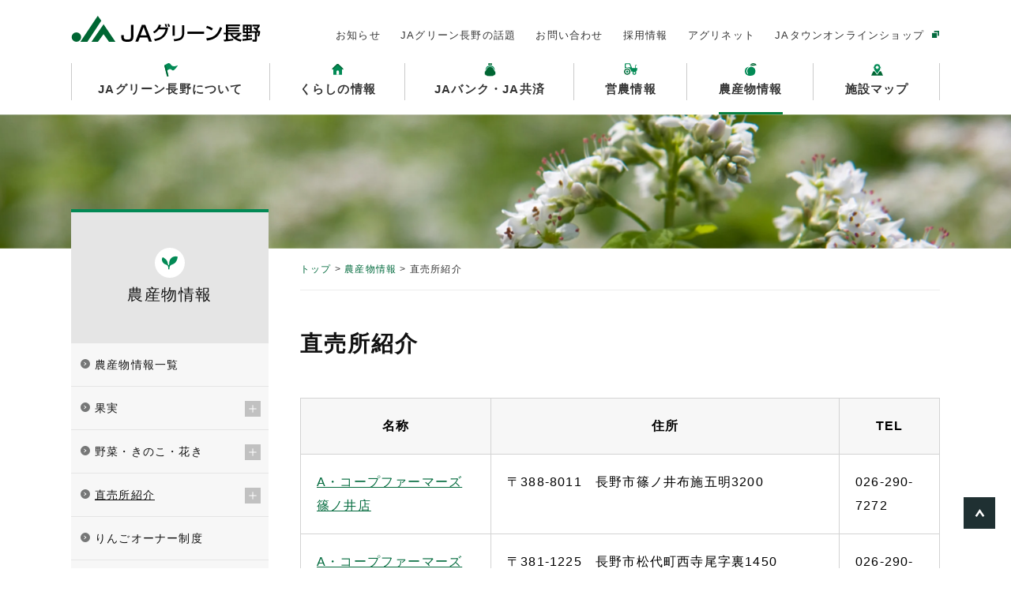

--- FILE ---
content_type: text/html; charset=UTF-8
request_url: https://www.ja-grn.iijan.or.jp/food/store
body_size: 6615
content:
<!doctype html><html lang="ja"><head>
		<meta charset="UTF-8">
    
    <title>直売所紹介｜JAグリーン長野</title>
    
		<meta http-equiv="X-UA-Compatible" content="IE=edge">
		<meta name="viewport" content="width=device-width, initial-scale=1">
		<meta name="format-detection" content="telephone=no">
		<meta name="description" content="">
    <meta property="og:title" content="施設マップ | JAグリーン長野">
		<meta property="og:type" content="article">
		<meta property="og:url" content="">
		<meta property="og:image" content="">
		<meta property="og:site_name" content="">
		<meta property="og:description" content="">		<!--[if lt IE 9]><script src="/common/js/html5shiv.js"></script><![endif]--> 
    <link rel="shortcut icon" href="https://www.ja-grn.iijan.or.jp/hubfs/favicon.ico">
		<link rel="stylesheet" href="https://www.ja-grn.iijan.or.jp/hubfs/hub_generated/template_assets/1/131311386490/1765246645001/template_base.min.css" media="all">
		<link rel="stylesheet" href="https://www.ja-grn.iijan.or.jp/hubfs/hub_generated/template_assets/1/131311386491/1765246647072/template_style.css" media="all">
		<link rel="stylesheet" href="https://www.ja-grn.iijan.or.jp/hubfs/hub_generated/template_assets/1/136905563561/1765246648756/template_form.min.css" media="all">
		<link rel="stylesheet" href="https://www.ja-grn.iijan.or.jp/hubfs/hub_generated/template_assets/1/129913409949/1765246646941/template_style_tb.min.css" media="screen and (max-width:1099px)">
		<link rel="stylesheet" href="https://www.ja-grn.iijan.or.jp/hubfs/hub_generated/template_assets/1/129913095088/1765246643979/template_style_sp.min.css" media="screen and (max-width:599px)">
		<link rel="stylesheet" href="https://www.ja-grn.iijan.or.jp/hubfs/hub_generated/template_assets/1/131673843555/1765246649712/template_style_editor.min.css" media="all">
		<link rel="stylesheet" href="https://www.ja-grn.iijan.or.jp/hubfs/hub_generated/template_assets/1/129913409948/1765246643200/template_jquery.bxslider.min.css" media="all">
    
<script>
  /*
  (function(i,s,o,g,r,a,m){i['GoogleAnalyticsObject']=r;i[r]=i[r]||function(){
  (i[r].q=i[r].q||[]).push(arguments)},i[r].l=1*new Date();a=s.createElement(o),
  m=s.getElementsByTagName(o)[0];a.async=1;a.src=g;m.parentNode.insertBefore(a,m)
  })(window,document,'script','//www.google-analytics.com/analytics.js','ga');

  ga('create', 'UA-42563714-3', 'iijan.or.jp');
  ga('send', 'pageview');
  */
</script>
    <meta name="viewport" content="width=device-width, initial-scale=1">

    
    <meta property="og:description" content="">
    <meta property="og:title" content="直売所紹介">
    <meta name="twitter:description" content="">
    <meta name="twitter:title" content="直売所紹介">

    

    
    <style>
a.cta_button{-moz-box-sizing:content-box !important;-webkit-box-sizing:content-box !important;box-sizing:content-box !important;vertical-align:middle}.hs-breadcrumb-menu{list-style-type:none;margin:0px 0px 0px 0px;padding:0px 0px 0px 0px}.hs-breadcrumb-menu-item{float:left;padding:10px 0px 10px 10px}.hs-breadcrumb-menu-divider:before{content:'›';padding-left:10px}.hs-featured-image-link{border:0}.hs-featured-image{float:right;margin:0 0 20px 20px;max-width:50%}@media (max-width: 568px){.hs-featured-image{float:none;margin:0;width:100%;max-width:100%}}.hs-screen-reader-text{clip:rect(1px, 1px, 1px, 1px);height:1px;overflow:hidden;position:absolute !important;width:1px}
</style>


<style>
  .hs-custom-message {
    padding: 10px;
    margin-bottom: 20px;
    background: #ffffff;
  }
  
  .hs-custom-message-alert {
    border: 4px solid #f04b51;
  }
  
  .hs-custom-message-info {
    border: 4px solid #31bea5;
  }
</style>


<style>
#hs_cos_wrapper_widget_1694188216882 .moduleContainer { margin-bottom:55px; }

</style>

    

    
<!--  Added by GoogleTagManager integration -->
<script>
var _hsp = window._hsp = window._hsp || [];
window.dataLayer = window.dataLayer || [];
function gtag(){dataLayer.push(arguments);}

var useGoogleConsentModeV2 = true;
var waitForUpdateMillis = 1000;



var hsLoadGtm = function loadGtm() {
    if(window._hsGtmLoadOnce) {
      return;
    }

    if (useGoogleConsentModeV2) {

      gtag('set','developer_id.dZTQ1Zm',true);

      gtag('consent', 'default', {
      'ad_storage': 'denied',
      'analytics_storage': 'denied',
      'ad_user_data': 'denied',
      'ad_personalization': 'denied',
      'wait_for_update': waitForUpdateMillis
      });

      _hsp.push(['useGoogleConsentModeV2'])
    }

    (function(w,d,s,l,i){w[l]=w[l]||[];w[l].push({'gtm.start':
    new Date().getTime(),event:'gtm.js'});var f=d.getElementsByTagName(s)[0],
    j=d.createElement(s),dl=l!='dataLayer'?'&l='+l:'';j.async=true;j.src=
    'https://www.googletagmanager.com/gtm.js?id='+i+dl;f.parentNode.insertBefore(j,f);
    })(window,document,'script','dataLayer','GTM-PWM5TXMH');

    window._hsGtmLoadOnce = true;
};

_hsp.push(['addPrivacyConsentListener', function(consent){
  if(consent.allowed || (consent.categories && consent.categories.analytics)){
    hsLoadGtm();
  }
}]);

</script>

<!-- /Added by GoogleTagManager integration -->

    <link rel="canonical" href="https://www.ja-grn.iijan.or.jp/food/store">


<meta property="og:url" content="https://www.ja-grn.iijan.or.jp/food/store">
<meta name="twitter:card" content="summary">






	<meta name="generator" content="HubSpot"></head>
	<body class="">
<!--  Added by GoogleTagManager integration -->
<noscript><iframe src="https://www.googletagmanager.com/ns.html?id=GTM-PWM5TXMH" height="0" width="0" style="display:none;visibility:hidden"></iframe></noscript>

<!-- /Added by GoogleTagManager integration -->

		<div id="wrapper">
      
      <div data-global-resource-path="ja-grn_jp/templates/layouts/header.html"><header class="siteHeader">
		<div class="headerInner01 clearfix">
			<h1 class="siteName"><div id="hs_cos_wrapper_header__logo" class="hs_cos_wrapper hs_cos_wrapper_widget hs_cos_wrapper_type_module" style="" data-hs-cos-general-type="widget" data-hs-cos-type="module">

<a href="https://www.ja-grn.iijan.or.jp">
  <span class="">
    
      
      JAグリーン長野
      
    
  </span>
</a>
</div></h1>
			<nav class="hNavi">
				<ul class="clearfix">
          <div id="hs_cos_wrapper_header__hnavigation" class="hs_cos_wrapper hs_cos_wrapper_widget hs_cos_wrapper_type_module" style="" data-hs-cos-general-type="widget" data-hs-cos-type="module">

<li class="">
  
  
  <a href="https://www.ja-grn.iijan.or.jp/news" title="お知らせ">
    
      <span class="">お知らせ</span>
    
  </a>
</li>


<li class="">
  
  
  <a href="https://www.ja-grn.iijan.or.jp/topics" title="JAグリーン長野の話題">
    
      <span class="">JAグリーン長野の話題</span>
    
  </a>
</li>


<li class="">
  
  
  <a href="https://www.ja-grn.iijan.or.jp/inquiry" title="お問い合わせ">
    
      <span class="">お問い合わせ</span>
    
  </a>
</li>


<li class="">
  
  
  <a href="https://www.ja-grn.iijan.or.jp/about/careers" title="採用情報">
    
      <span class="">採用情報</span>
    
  </a>
</li>


<li class="">
  
  
  <a href="https://www.ja-grn.iijan.or.jp/agrisquare/agrinet" title="アグリネット">
    
      <span class="">アグリネット</span>
    
  </a>
</li>


<li class="icoBlank">
  
  
  <a href="http://www.ja-town.com/shop/c/c3801" target="_blank" rel="noopener" title="JAタウンオンラインショップ">
    
      <span class="">JAタウンオンラインショップ</span>
    
  </a>
</li>
</div>
				</ul>
			</nav>
		<!-- /headerInner01 --></div>
		<div class="headerInner02 clearfix">
			<div class="gNaviWrap">
				<div class="btnNavi">
					<div class="line">
						<span class="top"></span>
						<span class="middle"></span>
						<span class="bottom"></span>
					</div>
				</div>
				<nav class="gNavi">
					<ul class="clearfix">
            <div id="hs_cos_wrapper_header__gnavigation" class="hs_cos_wrapper hs_cos_wrapper_widget hs_cos_wrapper_type_module" style="" data-hs-cos-general-type="widget" data-hs-cos-type="module">

<li class="gNavi01">
  
  
  <a href="https://www.ja-grn.iijan.or.jp/about" title="JAグリーン長野について">
    
      <span class="">JAグリーン長野について</span>
    
  </a>
</li>


<li class="gNavi02">
  
  
  <a href="https://www.ja-grn.iijan.or.jp/life" title="くらしの情報">
    
      <span class="">くらしの情報</span>
    
  </a>
</li>


<li class="gNavi03">
  
  
  <a href="https://www.ja-grn.iijan.or.jp/banking" title="JAバンク・JA共済">
    
      <span class="">JAバンク・JA共済</span>
    
  </a>
</li>


<li class="gNavi04">
  
  
  <a href="https://www.ja-grn.iijan.or.jp/agrisquare" title="営農情報">
    
      <span class="">営農情報</span>
    
  </a>
</li>


<li class="gNavi05">
  
  
  <a href="https://www.ja-grn.iijan.or.jp/food" title="農産物情報">
    
      <span class="">農産物情報</span>
    
  </a>
</li>


<li class="gNavi06">
  
  
  <a href="https://www.ja-grn.iijan.or.jp/map" title="施設マップ">
    
      <span class="">施設マップ</span>
    
  </a>
</li>
</div>
					</ul>
					<ul class="spNavi clearfix">
            <div id="hs_cos_wrapper_header__spnavigation" class="hs_cos_wrapper hs_cos_wrapper_widget hs_cos_wrapper_type_module" style="" data-hs-cos-general-type="widget" data-hs-cos-type="module">

<li class="">
  
  
  <a href="https://www.ja-grn.iijan.or.jp/news" title="お知らせ">
    
      <span class="">お知らせ</span>
    
  </a>
</li>


<li class="">
  
  
  <a href="https://www.ja-grn.iijan.or.jp/topics" title="JAグリーン長野の話題">
    
      <span class="">JAグリーン長野の話題</span>
    
  </a>
</li>


<li class="">
  
  
  <a href="https://www.ja-grn.iijan.or.jp/inquiry" title="お問い合わせ">
    
      <span class="">お問い合わせ</span>
    
  </a>
</li>


<li class="">
  
  
  <a href="https://www.ja-grn.iijan.or.jp/agrisquare/agrinet" title="アグリネット">
    
      <span class="">アグリネット</span>
    
  </a>
</li>


<li class="">
  
  
  <a href="http://www.ja-town.com/shop/f/f0" target="_blank" rel="noopener" title="JAタウンオンラインショップ">
    
      <span class="icoBlank">JAタウンオンラインショップ</span>
    
  </a>
</li>
</div>
					</ul>
				<!-- /gNavi --></nav>
			<!-- /gNaviWrap --></div>
		<!-- /headerInner02 --></div>
	<!-- /siteHeader --></header></div>
      
      
      
      

      
      <div class="contents clearfix">
        
<div class="none">
<div class="pageHeader">
  <h1>直売所紹介</h1>
</div>

<div class="column clearfix">
  <div class="main-container">
    <div id="hs_cos_wrapper_module_16927824730751" class="hs_cos_wrapper hs_cos_wrapper_widget hs_cos_wrapper_type_module" style="" data-hs-cos-general-type="widget" data-hs-cos-type="module">



  




<div class="breadcrumb">
<ul vocab="https://schema.org/" typeof="BreadcrumbList">
  
  
  <li class="home" property="itemListElement" typeof="ListItem"><a href="/" title="トップ" property="item" typeof="WebPage"><span property="name">トップ</span></a> &gt;
    <meta property="position" content="1">
  </li>
  

  
  
  <li>
    <a href="https://www.ja-grn.iijan.or.jp/food">農産物情報</a> &gt;
  </li>
  

  
  
    <li>
      直売所紹介
    </li>
  
</ul>
<!-- /breadcrumbWrap --></div>
</div>
    <section class="boxSection">
      <h2 class="title02">直売所紹介</h2>
      <div class="container-fluid">
<div class="row-fluid-wrapper">
<div class="row-fluid">
<div class="span12 widget-span widget-type-cell " style="" data-widget-type="cell" data-x="0" data-w="12">

<div class="row-fluid-wrapper row-depth-1 row-number-1 dnd-section">
<div class="row-fluid ">
<div class="span12 widget-span widget-type-cell dnd-column" style="" data-widget-type="cell" data-x="0" data-w="12">

<div class="row-fluid-wrapper row-depth-1 row-number-2 dnd-row">
<div class="row-fluid ">
<div class="span12 widget-span widget-type-custom_widget dnd-module" style="" data-widget-type="custom_widget" data-x="0" data-w="12">
<div id="hs_cos_wrapper_widget_1694188216882" class="hs_cos_wrapper hs_cos_wrapper_widget hs_cos_wrapper_type_module" style="" data-hs-cos-general-type="widget" data-hs-cos-type="module">




<div class="moduleContainer">

<table class="table03" cellspacing="1">
  <thead>
    <tr>
      <th>名称</th>
      <th>住所</th>
      <th>TEL</th>
    </tr>
  </thead>
  <tbody>
    
    <tr data-genre="{{item}}" class="__list">
      <td aria-label="名称">
        <a href="https://www.ja-grn.iijan.or.jp/map/acoopshinonoi" title="A・コープファーマーズ篠ノ井店">A・コープファーマーズ篠ノ井店</a>
        
  

      </td>
      <td aria-label="住所"><p>〒388-8011　長野市篠ノ井布施五明3200</p></td>
      <td aria-label="TEL"><span data-action="call" data-tel="0262907272">026-290-7272</span></td>
    </tr>        
    
    <tr data-genre="{{item}}" class="__list">
      <td aria-label="名称">
        <a href="https://www.ja-grn.iijan.or.jp/map/acoopmatsushiro" title="A・コープファーマーズ松代店">A・コープファーマーズ松代店</a>
        
  

      </td>
      <td aria-label="住所"><p>〒381-1225　長野市松代町西寺尾字裏1450</p></td>
      <td aria-label="TEL"><span data-action="call" data-tel="0262906655">026-290-6655</span></td>
    </tr>        
    
    <tr data-genre="{{item}}" class="__list">
      <td aria-label="名称">
        <a href="https://www.ja-grn.iijan.or.jp/map/acoopminaminagano" title="A・コープファーマーズ南長野店">A・コープファーマーズ南長野店</a>
        
  

      </td>
      <td aria-label="住所"><p>〒388-8019　長野市篠ノ井杵淵1300</p></td>
      <td aria-label="TEL"><span data-action="call" data-tel="0262148877">026-214-8877</span></td>
    </tr>        
    
    <tr data-genre="{{item}}" class="__list">
      <td aria-label="名称">
        <a href="https://www.ja-grn.iijan.or.jp/map/matsushironougyosougou" title="松代農業総合センター農産物直売所">松代農業総合センター農産物直売所</a>
        
  

      </td>
      <td aria-label="住所"><p>〒381-1225 長野市松代町東寺尾3588</p></td>
      <td aria-label="TEL"><span data-action="call" data-tel="0262789595">026-278-9595</span></td>
    </tr>        
    
    <tr data-genre="{{item}}" class="__list">
      <td aria-label="名称">
        <a href="https://www.ja-grn.iijan.or.jp/map/wakahofureaiichi" title="若穂ふれあい市">若穂ふれあい市</a>
        
  

      </td>
      <td aria-label="住所"><p>〒381-0103 長野市若穂川田240-1（若穂果実流通センター内）</p></td>
      <td aria-label="TEL"><span data-action="call" data-tel=""></span></td>
    </tr>        
    
    <tr data-genre="{{item}}" class="__list">
      <td aria-label="名称">
        <a href="https://www.ja-grn.iijan.or.jp/map/yu-pareachokubaijo" title="湯～ぱれあ直売所">湯～ぱれあ直売所</a>
        
  

      </td>
      <td aria-label="住所"><p>〒381-0101 長野市若穂綿内1330-3（温湯温泉湯～ぱれあ駐車場内）</p></td>
      <td aria-label="TEL"><span data-action="call" data-tel=""></span></td>
    </tr>        
    
    <tr data-genre="{{item}}" class="__list">
      <td aria-label="名称">
        <a href="https://www.ja-grn.iijan.or.jp/map/oideyaoshimada" title="おいでや小島田">おいでや小島田</a>
        
  

      </td>
      <td aria-label="住所"><p>〒381-2212 長野市小島田町1022</p></td>
      <td aria-label="TEL"><span data-action="call" data-tel="09034405160">090-3440-5160</span></td>
    </tr>        
    
  </tbody>
</table>
</div></div>

</div><!--end widget-span -->
</div><!--end row-->
</div><!--end row-wrapper -->

</div><!--end widget-span -->
</div><!--end row-->
</div><!--end row-wrapper -->

</div><!--end widget-span -->
</div>
</div>
</div>
      <!-- /boxSection --></section>
    <!-- /main --></div>
  <div class="sub-container">
  <!-- Begin partial -->


  <div id="hs_cos_wrapper_module_16929336205017" class="hs_cos_wrapper hs_cos_wrapper_widget hs_cos_wrapper_type_module" style="" data-hs-cos-general-type="widget" data-hs-cos-type="module"></div>
  
  
    <div data-global-resource-path="ja-grn_jp/templates/partials/sidebar-food.html"><!-- Begin partial -->
<div id="hs_cos_wrapper_module_169296337772110" class="hs_cos_wrapper hs_cos_wrapper_widget hs_cos_wrapper_type_module" style="" data-hs-cos-general-type="widget" data-hs-cos-type="module">




















<div class="sub moduleSidenavi">
  <h1 class="title01">農産物情報</h1>
  <nav class="lNavi">
    <ul class="clearfix">
      
        
        
        
      
        
        
        
          
          
        
            
        
          <li>
          
      

        
            
        
        

            <a href="https://www.ja-grn.iijan.or.jp/food" title="農産物情報一覧">
              農産物情報一覧
            </a>
            

        
        

        

        
        </li>
      
        
        
        
      
        
        
        
          
          
        
            
        
          <li>
          
      

        
            
        
        

            <a href="https://www.ja-grn.iijan.or.jp/food/fruit" title="果実">
              果実
            </a>
            <span class="btnOpen">open</span>

        
        

        

        
          <ul class="sec">
            
              

                

                
                
                
                  
                  
                
            
                
                  <li>
                  
      

        
            
        
        

            <a href="https://www.ja-grn.iijan.or.jp/food/fruit/peach" title="もも">
              もも
            </a>
            

        
        

                

                  
              </li>
            
              

                

                
                
                
                  
                  
                
            
                
                  <li>
                  
      

        
            
        
        

            <a href="https://www.ja-grn.iijan.or.jp/food/fruit/apple" title="りんご">
              りんご
            </a>
            

        
        

                

                  
              </li>
            
              

                

                
                
                
                  
                  
                
            
                
                  <li>
                  
      

        
            
        
        

            <a href="https://www.ja-grn.iijan.or.jp/food/fruit/grape" title="ぶどう">
              ぶどう
            </a>
            

        
        

                

                  
              </li>
            
              

                

                
                
                
                  
                  
                
            
                
                  <li>
                  
      

        
            
        
        

            <a href="https://www.ja-grn.iijan.or.jp/food/fruit/prune" title="プルーン">
              プルーン
            </a>
            

        
        

                

                  
              </li>
            
              

                

                
                
                
                  
                  
                
            
                
                  <li>
                  
      

        
            
        
        

            <a href="https://www.ja-grn.iijan.or.jp/food/fruit/nectarine" title="ネクタリン">
              ネクタリン
            </a>
            

        
        

                

                  
              </li>
            
              

                

                
                
                
                  
                  
                
            
                
                  <li>
                  
      

        
            
        
        

            <a href="https://www.ja-grn.iijan.or.jp/food/fruit/pear" title="なし">
              なし
            </a>
            

        
        

                

                  
              </li>
            
              

                

                
                
                
                  
                  
                
            
                
                  <li>
                  
      

        
            
        
        

            <a href="https://www.ja-grn.iijan.or.jp/food/fruit/apricot" title="あんず">
              あんず
            </a>
            

        
        

                

                  
              </li>
            
              

                

                
                
                
                  
                  
                
            
                
                  <li>
                  
      

        
            
        
        

            <a href="https://www.ja-grn.iijan.or.jp/food/fruit/brand-fruit" title="グリーン長野ブランド果実">
              グリーン長野ブランド果実
            </a>
            

        
        

                

                  
              </li>
            
          </ul>
        
        </li>
      
        
        
        
      
        
        
        
          
          
        
            
        
          <li>
          
      

        
            
        
        

            <a href="https://www.ja-grn.iijan.or.jp/food/vegetable" title="野菜・きのこ・花き">
              野菜・きのこ・花き
            </a>
            <span class="btnOpen">open</span>

        
        

        

        
          <ul class="sec">
            
              

                

                
                
                
                  
                  
                
            
                
                  <li>
                  
      

        
            
        
        

            <a href="https://www.ja-grn.iijan.or.jp/food/vegetable/nagaimo" title="長いも">
              長いも
            </a>
            

        
        

                

                  
              </li>
            
              

                

                
                
                
                  
                  
                
            
                
                  <li>
                  
      

        
            
        
        

            <a href="https://www.ja-grn.iijan.or.jp/food/vegetable/kyuri" title="きゅうり">
              きゅうり
            </a>
            

        
        

                

                  
              </li>
            
              

                

                
                
                
                  
                  
                
            
                
                  <li>
                  
      

        
            
        
        

            <a href="https://www.ja-grn.iijan.or.jp/food/vegetable/asparagus" title="アスパラガス">
              アスパラガス
            </a>
            

        
        

                

                  
              </li>
            
              

                

                
                
                
                  
                  
                
            
                
                  <li>
                  
      

        
            
        
        

            <a href="https://www.ja-grn.iijan.or.jp/food/vegetable/enoki" title="えのきたけ">
              えのきたけ
            </a>
            

        
        

                

                  
              </li>
            
              

                

                
                
                
                  
                  
                
            
                
                  <li>
                  
      

        
            
        
        

            <a href="https://www.ja-grn.iijan.or.jp/food/vegetable/shimeji" title="ぶなしめじ">
              ぶなしめじ
            </a>
            

        
        

                

                  
              </li>
            
              

                

                
                
                
                  
                  
                
            
                
                  <li>
                  
      

        
            
        
        

            <a href="https://www.ja-grn.iijan.or.jp/food/vegetable/flower" title="花き">
              花き
            </a>
            

        
        

                

                  
              </li>
            
          </ul>
        
        </li>
      
        
        
        
      
        
        
        
          
          
        
            
        
          <li>
          
      

        
            
        
        

            <a href="https://www.ja-grn.iijan.or.jp/food/store" title="直売所紹介">
              直売所紹介
            </a>
            <span class="btnOpen">open</span>

        
        

        

        
          <ul class="sec">
            
              

                

                
                
                
                  
                  
                
            
                
                  
                  
                  
                  


  <li><a href="/map/acoopshinonoi" title="A・コープファーマーズ篠ノ井店">A・コープファーマーズ篠ノ井店</a>
    
    
    
    
    
    
    
    
    
    
    
    
    
    
    
    
    
    
    
    
    
    
    
    
    
    
    
    
  </li>    
  

  <li><a href="/map/acoopmatsushiro" title="A・コープファーマーズ松代店">A・コープファーマーズ松代店</a>
    
    
    
    
    
    
    
    
    
    
    
    
    
    
    
    
    
    
    
    
    
    
    
    
    
    
    
    
  </li>    
  

  <li><a href="/map/acoopminaminagano" title="A・コープファーマーズ南長野店">A・コープファーマーズ南長野店</a>
    
    
    
    
    
    
    
    
    
    
    
    
    
    
    
    
    
    
    
    
    
    
    
    
    
    
    
    
  </li>    
  

  <li><a href="/map/matsushironougyosougou" title="松代農業総合センター農産物直売所">松代農業総合センター農産物直売所</a>
    
    
    
    
    
    
    
    
    
    
    
    
    
    
    
    
    
    
    
    
    
    
    
    
    
    
    
    
  </li>    
  

  <li><a href="/map/wakahofureaiichi" title="若穂ふれあい市">若穂ふれあい市</a>
    
    
    
    
    
    
    
    
    
    
    
    
    
    
    
    
    
    
    
    
    
    
    
    
    
    
    
    
  </li>    
  

  <li><a href="/map/yu-pareachokubaijo" title="湯～ぱれあ直売所">湯～ぱれあ直売所</a>
    
    
    
    
    
    
    
    
    
    
    
    
    
    
    
    
    
    
    
    
    
    
    
    
    
    
    
    
  </li>    
  

  <li><a href="/map/oideyaoshimada" title="おいでや小島田">おいでや小島田</a>
    
    
    
    
    
    
    
    
    
    
    
    
    
    
    
    
    
    
    
    
    
    
    
    
    
    
    
    
  </li>    
  


                

                  
              
            
          </ul>
        
        </li>
      
        
        
        
      
        
        
        
          
          
          
          
          
          
  

        
            
        
          <li>
          
      

        
            
        
        
          
          
              
              <a href="https://www.ja-grn.iijan.or.jp/food/owner" title="りんごオーナー制度">
                りんごオーナー制度
              </a>
              
          

        
        

        

        
        </li>
      
        
        
        
      
        
        
        
          
          
        
            
        
          <li>
          
      

        
            
        
        

            <a href="https://www.ja-grn.iijan.or.jp/food/safety" title="安全安心対策の実施">
              安全安心対策の実施
            </a>
            

        
        

        

        
        </li>
      
    </ul>
  </nav>
  
  
</div></div>
<!-- End partial --></div>
  
<!-- End partial -->
  </div>
<!-- /column --></div>
<!-- /page-content --></div>


			<!-- /contents --></div>

      
      <div data-global-resource-path="ja-grn_jp/templates/layouts/footer.html"><footer class="siteFooter">
	<div class="footimg"></div>
	<div class="pageTop"><a href="#wrapper"><span><span id="hs_cos_wrapper_footer__pagetop_" class="hs_cos_wrapper hs_cos_wrapper_widget hs_cos_wrapper_type_text" style="" data-hs-cos-general-type="widget" data-hs-cos-type="text">ページの先頭へ</span></span></a></div>
	<div class="footerInner01Wrap">
		<div class="footerInner01 clearfix">
			<div class="siteInfo">
				<h1 class="siteName"><div id="hs_cos_wrapper_footer__sitename" class="hs_cos_wrapper hs_cos_wrapper_widget hs_cos_wrapper_type_module" style="" data-hs-cos-general-type="widget" data-hs-cos-type="module">

<a href="https://www.ja-grn.iijan.or.jp">
  <span class="">
    
      
      
      
      
      
      <img src="https://www.ja-grn.iijan.or.jp/hubfs/ja-grn.jp/img/common/logo02.svg" alt="logo02" loading="lazy" width="300" height="36" style="max-width: 100%; height: auto;">
    
  </span>
</a>
</div></h1>
				<address>
          <p>
            <span id="hs_cos_wrapper_footer__address_" class="hs_cos_wrapper hs_cos_wrapper_widget hs_cos_wrapper_type_rich_text" style="" data-hs-cos-general-type="widget" data-hs-cos-type="rich_text"><span>〒388-8007 長野市篠ノ井布施高田961-2</span><br><span>TEL&nbsp;</span><span data-action="call" data-tel="0262932000">026-293-2000</span><span>　 FAX 026-293-6060</span><br><span>登録金融機関　関東財務局長（登金）第487号</span></span>
          </p>
				</address>
			</div>
			<nav class="fNavi01">
				<ul class="clearfix">
					<li><div id="hs_cos_wrapper_footer__fnavi01" class="hs_cos_wrapper hs_cos_wrapper_widget hs_cos_wrapper_type_module" style="" data-hs-cos-general-type="widget" data-hs-cos-type="module">

<a href="https://www.ja-grn.iijan.or.jp/compliance">
  <span class="">
    
      
      法令遵守体制
      
    
  </span>
</a>
</div></li>
				</ul>
			</nav>
			<nav class="fNavi02">
				<ul class="clearfix">
          <div id="hs_cos_wrapper_footer__fnavi02" class="hs_cos_wrapper hs_cos_wrapper_widget hs_cos_wrapper_type_module" style="" data-hs-cos-general-type="widget" data-hs-cos-type="module">

<li class="">
  
  
  <a href="https://www.ja-grn.iijan.or.jp/compliance/internal-control" title="内部統制基本方針">
    
      <span class="">内部統制基本方針</span>
    
  </a>
</li>


<li class="">
  
  
  <a href="https://www.ja-grn.iijan.or.jp/compliance/privacy" title="個人情報保護方針">
    
      <span class="">個人情報保護方針</span>
    
  </a>
</li>


<li class="">
  
  
  <a href="https://www.ja-grn.iijan.or.jp/compliance/profit" title="利益相反管理方針">
    
      <span class="">利益相反管理方針</span>
    
  </a>
</li>


<li class="">
  
  
  <a href="https://www.ja-grn.iijan.or.jp/compliance/security" title="情報セキュリティ方針">
    
      <span class="">情報セキュリティ方針</span>
    
  </a>
</li>


<li class="">
  
  
  <a href="https://www.ja-grn.iijan.or.jp/compliance/koudou" title="行動計画">
    
      <span class="">行動計画</span>
    
  </a>
</li>


<li class="">
  
  
  <a href="https://www.ja-grn.iijan.or.jp/sitemap" title="サイトマップ">
    
      <span class="">サイトマップ</span>
    
  </a>
</li>
</div>
				</ul>
			</nav>
			<div class="qrcode">
				<img src="https://www.ja-grn.iijan.or.jp/hs-fs/hubfs/ja-grn.jp/img/common/qr20170313090515341.png?width=61&amp;name=qr20170313090515341.png" width="61" srcset="https://www.ja-grn.iijan.or.jp/hs-fs/hubfs/ja-grn.jp/img/common/qr20170313090515341.png?width=31&amp;name=qr20170313090515341.png 31w, https://www.ja-grn.iijan.or.jp/hs-fs/hubfs/ja-grn.jp/img/common/qr20170313090515341.png?width=61&amp;name=qr20170313090515341.png 61w, https://www.ja-grn.iijan.or.jp/hs-fs/hubfs/ja-grn.jp/img/common/qr20170313090515341.png?width=92&amp;name=qr20170313090515341.png 92w, https://www.ja-grn.iijan.or.jp/hs-fs/hubfs/ja-grn.jp/img/common/qr20170313090515341.png?width=122&amp;name=qr20170313090515341.png 122w, https://www.ja-grn.iijan.or.jp/hs-fs/hubfs/ja-grn.jp/img/common/qr20170313090515341.png?width=153&amp;name=qr20170313090515341.png 153w, https://www.ja-grn.iijan.or.jp/hs-fs/hubfs/ja-grn.jp/img/common/qr20170313090515341.png?width=183&amp;name=qr20170313090515341.png 183w" sizes="(max-width: 61px) 100vw, 61px">
				<p>QRコード</p>
			</div>
		<!-- /footerInner01 --></div>
	<!-- /footerInner01Wrap --></div>
	<div class="footerInner02Wrap">
		<div class="footerInner02 clearfix">
			<p class="copyright"><span id="hs_cos_wrapper_footer__copyright_" class="hs_cos_wrapper hs_cos_wrapper_widget hs_cos_wrapper_type_text" style="" data-hs-cos-general-type="widget" data-hs-cos-type="text">Copyright © JA-GREENNAGANO. All Rights Reserved.</span></p>
		<!-- /footerInner02 --></div>
	<!-- /footerInner02Wrap --></div>
<!-- /siteFooter --></footer></div>
      

    <!-- /wrapper --></div>
    
    
<!-- HubSpot performance collection script -->
<script defer src="/hs/hsstatic/content-cwv-embed/static-1.1293/embed.js"></script>
<script src="https://www.ja-grn.iijan.or.jp/hubfs/hub_generated/template_assets/1/129913095094/1765246643615/template_jquery-1.12.4.min.js"></script>
<script src="https://www.ja-grn.iijan.or.jp/hubfs/hub_generated/template_assets/1/129913095091/1765246645793/template_scroll.min.js"></script>
<script src="https://www.ja-grn.iijan.or.jp/hubfs/hub_generated/template_assets/1/129913274767/1765246647725/template_menu.min.js"></script>
<script src="https://www.ja-grn.iijan.or.jp/hubfs/hub_generated/template_assets/1/129913095090/1765246641917/template_tellink.min.js"></script>
<script src="https://www.ja-grn.iijan.or.jp/hubfs/hub_generated/template_assets/1/129913217399/1765246647836/template_jquery.bxslider.min.js"></script>
<script src="https://www.ja-grn.iijan.or.jp/hubfs/hub_generated/template_assets/1/131311386485/1765246644200/template_jquery.heightLine.min.js"></script>
<script>
var hsVars = hsVars || {}; hsVars['language'] = 'en';
</script>

<script src="/hs/hsstatic/cos-i18n/static-1.53/bundles/project.js"></script>

<!-- Start of HubSpot Analytics Code -->
<script type="text/javascript">
var _hsq = _hsq || [];
_hsq.push(["setContentType", "standard-page"]);
_hsq.push(["setCanonicalUrl", "https:\/\/www.ja-grn.iijan.or.jp\/food\/store"]);
_hsq.push(["setPageId", "131351408413"]);
_hsq.push(["setContentMetadata", {
    "contentPageId": 131351408413,
    "legacyPageId": "131351408413",
    "contentFolderId": null,
    "contentGroupId": null,
    "abTestId": null,
    "languageVariantId": 131351408413,
    "languageCode": null,
    
    
}]);
</script>

<script type="text/javascript" id="hs-script-loader" async defer src="/hs/scriptloader/20252568.js"></script>
<!-- End of HubSpot Analytics Code -->


<script type="text/javascript">
var hsVars = {
    render_id: "1d1d4188-fb62-4fe0-ad5a-06a1284f7afc",
    ticks: 1767761426969,
    page_id: 131351408413,
    
    content_group_id: 0,
    portal_id: 20252568,
    app_hs_base_url: "https://app-na2.hubspot.com",
    cp_hs_base_url: "https://cp-na2.hubspot.com",
    language: "en",
    analytics_page_type: "standard-page",
    scp_content_type: "",
    
    analytics_page_id: "131351408413",
    category_id: 1,
    folder_id: 0,
    is_hubspot_user: false
}
</script>


<script defer src="/hs/hsstatic/HubspotToolsMenu/static-1.432/js/index.js"></script>




    
    
    <div data-global-resource-path="ja-grn_jp/templates/partials/scripts.html">







<script>
	$(function(){
		$(".lNavi .btnOpen").on("click", function() {
			$(this).next().slideToggle();
			$(this).toggleClass("open");
		});
	});
</script>





<script>
$(function() {
  if($('#bxslider').length){
    $('#bxslider').after('<div id="slide-counter"><span></span> / </div>');
    var slider = $('#bxslider').bxSlider({
        auto: false,
        pause: 5000,
        speed: 1000,
        mode: 'fade',
        captions:true,
        pager: true,
        pagerCustom: '.bx-pager',
      onSliderLoad: function(currentIndex) {
        $('#slide-counter span').text(currentIndex + 1);
      },
      onSlideBefore: function($slideElement, oldIndex, newIndex) {
        $('#slide-counter span').text(newIndex + 1);
      }
    });
  }
  if($('#slide-counter').length){
	  $('#slide-counter').append(slider.getSlideCount()).append("枚");
  }
});
</script>

<script>
  $(function() {
    if($('.homeHeader .bxslider').length){
      $('.homeHeader .bxslider').bxSlider({
        auto: true,
        mode: 'fade',
        pager: false,
        controls: false,
        pause: 5000
      });
    }
  });
</script>




<script>
	var heightline = function(){
		var windowWidth = $(window).width();
		var windowSm = 599;
		//スマホ用
		if (windowWidth <= windowSm) {
			$(".heightLine01 .menuBox").heightLine("destroy");
			$(".heightLine02 a").heightLine();
			$(".heightLine03 .estateBox").heightLine("destroy");
		} 
		//PC用
		else{
			$(".heightLine01 .menuBox").heightLine();
			$(".heightLine02 a").heightLine();
			$(".heightLine03 .estateBox").heightLine();
		}
	};
	$(window).load(function($){
		heightline();
	});
	$(window).resize(function($){
		heightline();
	});
</script>



</div>
  
</body></html>

--- FILE ---
content_type: text/css
request_url: https://www.ja-grn.iijan.or.jp/hubfs/hub_generated/template_assets/1/131311386490/1765246645001/template_base.min.css
body_size: 1885
content:
@charset "utf-8";blockquote,body,code,dd,div,dl,dt,fieldset,figure,form,h1,h2,h3,h4,h5,h6,legend,li,ol,p,pre,table,td,th,ul{margin:0;padding:0}body,html{background:#fff;color:#000}body{font:13px/1 メイリオ,Meiryo,ＭＳ Ｐゴシック,Hiragino Kaku Gothic Pro,ヒラギノ角ゴ Pro W3,sans-serif}* html body{width:100%}* html body,:first-child+html body{font-size:small}a{color:#000;outline:none}img{border:0;vertical-align:top}a:hover img{filter:alpha(opacity=70);-ms-filter:"alpha(opacity=70)";opacity:.7;-webkit-opacity:.7;-moz-opacity:.7}h1,h2,h3,h4,h5,h6{clear:both;font-size:100%;font-weight:400}dl,ol,ul{text-indent:0}li{list-style:none}address,caption,cite,code,dfn,em,strong,th,var{font-style:normal;font-weight:400}sup{vertical-align:text-top}sub{vertical-align:text-bottom}input,select,textarea{font-family:inherit;font-size:inherit;font-weight:inherit}* html input,* html select,* html textarea,:first-child html+textarea,:first-child+html select,:first-child+html+input{font-size:100%}table{border-collapse:collapse;border-spacing:0;font-size:inherit}td,th{vertical-align:top}caption,td,th{text-align:left}code,kbd,pre,samp,tt{font-family:monospace}* html code,* html kbd,* html pre,* html samp,* html tt{font-size:100%;line-height:100%}:first-child html+code,:first-child html+kbd,:first-child+html pre,:first-child+html tt,:first-child+html+samp{font-size:108%;line-height:100%}input,select,textarea{font-family:Verdana,Helvetica,sans-serif;font-size:100%}.clear{clear:both}.clearfix:after{clear:both;content:".";display:block;height:0;line-height:0;visibility:hidden}.clearfix{display:inline-block}* html .clearfix{height:1%}.clearfix{display:block}body{background-color:#fff;color:#000;font-size:16px;-webkit-text-size-adjust:100%;font-family:游ゴシック Medium,Yu Gothic Medium,游ゴシック体,YuGothic,ヒラギノ角ゴ Pro W3,Hiragino Kaku Gothic Pro,Meiryo UI,メイリオ,Meiryo,ＭＳ Ｐゴシック,MS PGothic,arial,helvetica,sans-serif}body,h1,h2,h3,h4,h5,h6{font-weight:500;letter-spacing:.075em}h1,h2,h3,h4,h5,h6{line-height:1.3em}li,p{line-height:1.9em}#wrapper{overflow:hidden}.column-home,.contents{position:relative}.column-home{margin:0 auto;width:1100px}@media only screen and (min-width:1100px){.column{display:grid;gap:40px 40px;grid-template:"sub main" auto/250px 1fr;margin:0 auto;position:relative;width:1100px}.main-container{grid-area:main}.sub-container{grid-area:sub;margin-top:-50px}}@media only screen and (min-width:600px) and (max-width:1099px){.column{width:100%}.main-container,.sub-container{margin:0 10px}}@media only screen and (max-width:599px){.column{width:100%}.main-container,.sub-container{margin:0 10px}}img{height:auto;max-width:100%}a{color:#036b3e;text-decoration:underline}a,a:hover{-webkit-transition:.3s ease-in-out;-moz-transition:.3s ease-in-out;transition:.3s ease-in-out}a:hover{color:#000;text-decoration:none}.title01{background-color:#757575;color:#fff;font-size:125%;line-height:1.3em;text-align:center}.title02{color:#111;font-size:175%;font-weight:700;line-height:1.3em;margin:50px 0}.title03{background-color:#028a55;color:#fff;font-size:125%;line-height:1.3em;margin-bottom:30px;padding:10px 20px}.title04{border-left:6px solid #028a55;font-size:112%;line-height:1.3em;margin-bottom:20px;padding:5px 0}.title04 span{display:inline-block;padding-left:15px}.title05{font-weight:700;line-height:1.3em;margin-bottom:15px}.title06{line-height:1.3em;margin-bottom:12px}.siteHeader{height:125px;margin:20px auto 0;overflow:hidden;position:relative;width:1100px}.siteHeader .headerInner01{margin-bottom:20px}.siteHeader .headerInner01 .siteName a{background:url(https://20252568.fs1.hubspotusercontent-na2.net/hubfs/20252568/ja-grn.jp/img/common/logo01.svg) no-repeat 0 0;background-size:240px 33px;-webkit-background-size:240px 33px;float:left;height:33px;text-indent:-99999px;width:240px}.siteHeader .headerInner01 .siteName a:hover{filter:alpha(opacity=70);-ms-filter:"alpha(opacity=70)";opacity:.7;-webkit-opacity:.7;-moz-opacity:.7}.siteHeader .headerInner01 .hNavi{float:right;margin-top:10px}.siteHeader .headerInner01 .hNavi li{display:inline-block;margin-left:20px}.siteHeader .headerInner01 .hNavi li a{color:#333;display:block;font-size:81%;text-decoration:none}.contact .siteHeader .headerInner01 .hNavi li:nth-child(3) a,.news .siteHeader .headerInner01 .hNavi li:first-child a,.siteHeader .headerInner01 .hNavi li a:hover,.topics .siteHeader .headerInner01 .hNavi li:nth-child(2) a{text-decoration:underline}.gNaviWrap{overflow:hidden}.siteHeader .headerInner02 .gNavi .spNavi{display:none}.siteHeader .headerInner02 .gNavi li{line-height:1em}.siteHeader .headerInner02 .gNavi li a{color:#333;display:block;float:left;font-size:93%;padding-top:25px;position:relative;text-align:center;text-decoration:none}.siteHeader .headerInner02 .gNavi li a span{border-bottom:3px solid #fff;display:inline-block;font-weight:700;padding-bottom:21px}.siteHeader .headerInner02 .gNavi li a:after{background-color:#cacaca;content:"";height:47px;position:absolute;right:0;top:0;width:1px}.siteHeader .headerInner02 .gNavi li:first-child a:before{background-color:#cacaca;content:"";height:47px;left:0;position:absolute;top:0;width:1px}.about .siteHeader .headerInner02 .gNavi li.gNavi01 a span,.agrisquare .siteHeader .headerInner02 .gNavi li.gNavi04 a span,.banking .siteHeader .headerInner02 .gNavi li.gNavi03 a span,.food .siteHeader .headerInner02 .gNavi li.gNavi05 a span,.life .siteHeader .headerInner02 .gNavi li.gNavi02 a span,.map .siteHeader .headerInner02 .gNavi li.gNavi06 a span,.siteHeader .headerInner02 .gNavi li a.active span,.siteHeader .headerInner02 .gNavi li a:hover span,.siteHeader .headerInner02 .gNavi li.active a span{border-bottom:3px solid #078042}.siteHeader .headerInner02 .gNavi li.gNavi01 a{background:url(https://20252568.fs1.hubspotusercontent-na2.net/hubfs/20252568/ja-grn.jp/img/common/icoAbout.svg) no-repeat center 0;background-size:17px 17px;-webkit-background-size:17px 17px;width:252px}.siteHeader .headerInner02 .gNavi li.gNavi02 a{background:url(https://20252568.fs1.hubspotusercontent-na2.net/hubfs/20252568/ja-grn.jp/img/common/icoLife.svg) no-repeat center 0;background-size:15px 15px;-webkit-background-size:15px 15px;width:171px}.siteHeader .headerInner02 .gNavi li.gNavi03 a{background:url(https://20252568.fs1.hubspotusercontent-na2.net/hubfs/20252568/ja-grn.jp/img/common/icoBanking.svg) no-repeat center 0;background-size:15px 17px;-webkit-background-size:15px 17px;width:214px}.siteHeader .headerInner02 .gNavi li.gNavi04 a{background:url(https://20252568.fs1.hubspotusercontent-na2.net/hubfs/20252568/ja-grn.jp/img/common/icoAgrisquare.svg) no-repeat center 0;background-size:17px 15px;-webkit-background-size:17px 15px;width:143px}.siteHeader .headerInner02 .gNavi li.gNavi05 a{background:url(https://20252568.fs1.hubspotusercontent-na2.net/hubfs/20252568/ja-grn.jp/img/common/icoFood.svg) no-repeat center 0;background-size:15px 16px;-webkit-background-size:15px 16px;width:160px}.siteHeader .headerInner02 .gNavi li.gNavi06 a{background:url(https://20252568.fs1.hubspotusercontent-na2.net/hubfs/20252568/ja-grn.jp/img/common/icoMap.svg) no-repeat center 0;background-size:15px 16px;-webkit-background-size:15px 16px;width:160px}.siteHeader .headerInner02 .btnNavi{display:none}.pageTop{bottom:50px;position:fixed;right:20px}.pageTop,.pageTop a{background-color:#1f3032}.pageTop a{background:url(https://20252568.fs1.hubspotusercontent-na2.net/hubfs/20252568/ja-grn.jp/img/common/arrow05.svg) no-repeat 50%;background-size:15px 10px;-webkit-background-size:15px 10px;-webkit-border-radius:5px;-moz-border-radius:5px;border-radius:5px;display:block;height:40px;text-indent:-99999px;width:40px}.pageTop a:hover{background-color:#111}.siteFooter{color:#fff;text-align:center}.siteFooter .footimg{background:url(https://20252568.fs1.hubspotusercontent-na2.net/hubfs/20252568/ja-grn.jp/img/common/footimg.png) no-repeat bottom;background-size:cover;-webkit-background-size:cover;height:350px}.siteFooter .footerInner01Wrap{background-color:#186034;padding:35px 0}.siteFooter .footerInner01{margin:0 auto;width:1100px}.siteFooter .footerInner01 .siteInfo{margin-bottom:25px}.siteFooter .footerInner01 .siteInfo .siteName{margin-bottom:10px}.siteFooter .footerInner01 .siteInfo .siteName a{background:url(https://20252568.fs1.hubspotusercontent-na2.net/hubfs/20252568/ja-grn.jp/img/common/logo02.svg) no-repeat 0 0;background-size:235px 29px;-webkit-background-size:235px 29px;display:block;height:29px;margin:0 auto;text-indent:-99999px;width:235px}.siteFooter .footerInner01 .siteInfo .siteName a:hover{filter:alpha(opacity=70);-ms-filter:"alpha(opacity=70)";opacity:.7;-webkit-opacity:.7;-moz-opacity:.7}.siteFooter .footerInner01 .siteInfo p{font-size:81%}.siteFooter .footerInner01 .fNavi01 li a{background:url(https://20252568.fs1.hubspotusercontent-na2.net/hubfs/20252568/ja-grn.jp/img/common/arrow07.svg) no-repeat 0 2px;background-size:12px 12px;-webkit-background-size:12px 12px;color:#fff;display:inline-block;font-size:75%;line-height:1.4em;margin:0 0 15px;padding-left:20px;text-decoration:none}.siteFooter .footerInner01 .fNavi01 li a:hover{color:#fff;text-decoration:underline}.siteFooter .footerInner01 .fNavi02 li{display:inline-block}.siteFooter .footerInner01 .fNavi02 li a{border-right:1px solid #bebdbd;color:#bebdbd;display:block;font-size:68%;line-height:1em;padding-right:5px;text-align:center;text-decoration:none}.siteFooter .footerInner01 .fNavi02 li:last-child a{border-right:0}.siteFooter .footerInner01 .fNavi02 li a:hover{color:#bebdbd;text-decoration:underline}.siteFooter .footerInner01 .fNavi02 li span.icoPdf{background:url(https://20252568.fs1.hubspotusercontent-na2.net/hubfs/20252568/ja-grn.jp/img/common/icoPdf.png) no-repeat 100%;background-size:10px 11px;-webkit-background-size:10px 11px;padding-right:13px}.siteFooter .footerInner01 .qrcode{margin-top:20px}.siteFooter .footerInner01 p{font-size:75%}.siteFooter .footerInner02Wrap{background-color:#13572f;padding:15px 0}.siteFooter .footerInner02{margin:0 auto;width:1100px}.siteFooter .footerInner02 .copyright{color:#bebdbd;font-size:62%}

--- FILE ---
content_type: text/css
request_url: https://www.ja-grn.iijan.or.jp/hubfs/hub_generated/template_assets/1/131311386491/1765246647072/template_style.css
body_size: 7640
content:
@charset "utf-8";
/*　MTから編集を行ってください　*/
/* =======================================

  セクション

========================================== */
.boxSection {
  margin-bottom: 55px;
}
.boxSection02 {
  margin-bottom: 30px;
}
.imgRight {
  float: right;
  margin: 0 0 40px 25px;
}
.imgRight img {
  width: 300px;
}
.boxImgRight .text {
  float: left;
  width: 60%;
}
.boxImgRight .img {
  float: right;
  width: 37%;
}
.boxImgLeft .text {
  float: right;
  width: 60%;
}
.boxImgLeft .img {
  float: left;
  width: 37%;
}
.lineBox {
  border: 1px solid #028A55;
  padding: 20px;
  margin-top: 20px;
}
.textBox {
  margin-bottom: 20px;
}

/* =======================================

  テーブル

========================================== */
.table01,
.table06 {
  width: 100%;
  border-top: 1px solid #C9C9C9;
  border-left: 1px solid #C9C9C9;
  /*
  margin-bottom: 55px;
  */
}
.table01 th,
.table06 th {
  border-bottom: 1px solid #C9C9C9;
  border-right: 1px solid #C9C9C9;
  background-color: #EDEDED;
  padding: 20px;
  line-height: 1.4em;
}
.table01 td,
.table06 td {
  border-bottom: 1px solid #C9C9C9;
  border-right: 1px solid #C9C9C9;
  padding: 20px;
  line-height: 1.4em;
}
.table02 {
  width: 100%;
  border-top: 1px solid #C9C9C9;
  border-left: 1px solid #C9C9C9;
  /*
  margin-bottom: 55px;
  */
}
.table02 th {
  border-bottom: 1px solid #C9C9C9;
  border-right: 1px solid #C9C9C9;
  background-color: #EDEDED;
  padding: 20px;
  line-height: 1.4em;
}
.table02 td {
  border-bottom: 1px solid #C9C9C9;
  border-right: 1px solid #C9C9C9;
  padding: 20px;
  line-height: 1.4em;
}
.table03,
.table04 {
  width: 100%;
  border-top: 1px solid #D3D3D3;
  border-left: 1px solid #D3D3D3;
}
.table03 thead th,
.table04 thead th {
  border-bottom: 1px solid #D3D3D3;
  border-right: 1px solid #D3D3D3;
  background-color: #F7F7F7;
  padding: 20px;
  line-height: 1.9em;
  font-weight: bold;
  text-align: center;
}
.table03 tbody th,
.table03 tbody td,
.table04 tbody th,
.table04 tbody td {
  border-bottom: 1px solid #D3D3D3;
  border-right: 1px solid #D3D3D3;
  padding: 20px;
  line-height: 1.9em;
}
.table03 tbody th,
.table04 tbody th {
  vertical-align: middle;
}
.table05 {
  width: 100%;
  border-top: 1px solid #D3D3D3;
  border-right: 1px solid #D3D3D3;
}
.table05 thead th {
  border-bottom: 1px solid #D3D3D3;
  border-left: 1px solid #D3D3D3;
  background-color: #EDEDED;
  padding: 20px 10px;
  font-weight: bold;
  text-align: center;
  line-height: 1.5em;
}
.table05 tbody th {
  border-bottom: 1px solid #D3D3D3;
  border-left: 1px solid #D3D3D3;
  padding: 20px 10px;
  line-height: 1.5em;
}
.table05 tbody td {
  border-bottom: 1px solid #D3D3D3;
  border-left: 1px solid #D3D3D3;
  padding: 20px 10px;
  line-height: 1.5em;
}
.formTable01 th {
  width: 35%;
}
.formTable01 th .note2 {
  font-size: 0.875em;
  display:block;
  padding: 5px 0 0;
}
/* =======================================

  リスト

========================================== */
.listDisc li {
  padding-left: 25px;
  background: url(https://20252568.fs1.hubspotusercontent-na2.net/hubfs/20252568/ja-grn.jp/img/common/icoDisc.svg) no-repeat 0 10px;
  background-size: 8px 8px;
  -webkit-background-size: 8px 8px;
}
.listDecimal li {
  list-style: decimal;
  margin-left: 30px;
}
.listDecimal02 li,
.listDecimal03 li {
  list-style: decimal;
  margin-left: 42px;
  position: relative;
}
.listDecimal02 li:before {
  position: absolute;
  content: "注";
  top: 0;
  left: -42px;
}
.listDecimal03 li:before {
  position: absolute;
  content: "※";
  top: 0;
  left: -42px;
}
.listKatakana li {
  list-style: katakana;
  margin-left: 30px;
}
.listArrow li a {
  display: block;
  padding: 16px 20px 16px 30px ;
  border-bottom: 1px solid #DDD;
  background: url(https://20252568.fs1.hubspotusercontent-na2.net/hubfs/20252568/ja-grn.jp/img/common/arrow02.svg) no-repeat 10px 25px;
  background-size: 12px 12px;
  -webkit-background-size: 12px 12px;
}
.listArrow li:first-child a {
  border-top: 1px solid #DDD;
}
.linkArrow a {
  padding-left: 20px;
  background: url(https://20252568.fs1.hubspotusercontent-na2.net/hubfs/20252568/ja-grn.jp/img/common/arrow02.svg) no-repeat 0 center;
  background-size: 12px 12px;
  -webkit-background-size: 12px 12px;
}
.listNone li {
  list-style: none;
  margin-left: 0px;
  margin-bottom: 5px!important;
  padding-left:1em;
  text-indent:-1em;
}
/* =======================================

  ボタン

========================================== */
.btnG a {
  text-align: center;
  padding: 14px 0;
  width: 280px;
  color: #FFF;
  background-color: #028A55;
  border: 1px solid #028A55;
  display: block;
  text-decoration: none;
}
.btnG a:hover {
  background-color: #FFF;
  color: #028A55;
}
.btnGray a {
  display: block;
  width: 300px;
  background-color: #E7E7E7;
  text-align: center;
  text-decoration: none;
  color: #333;
  font-size: 81%;
  padding: 5px 0;
}
.btnGray a span {
  padding-right: 25px;
  position: relative;
  display: inline-block;
}
.btnGray a span:after {
  position: absolute;
  content: "＞";
  top: 0;
  right: 0;
}
.btnGray a:hover {
  color: #333;
}
.btnGray a:hover span {
  text-decoration: underline;
}

/* =======================================

  フォーム

========================================== */
.contactForm .table01 {
  margin: 35px 0 20px;
}
.contactForm .table01  th {
  padding: 15px 10px;
}
.contactForm .table01  td {
  padding: 10px;
  line-height: 1.9em;
}
.contactForm table input[type=text],
.contactForm table textarea {
  -webkit-appearance: none;
  -moz-appearance: none;
  -o-appearance: none;
  -ms-appearance: none;
  -webkit-border-radius: 0;
  -moz-border-radius: 0;
  border-radius: 0;
  line-height: 1.5em;
  border: 1px solid #C0C0C0;
  padding: 5px;
}
.contactForm .ex {
  display: inline-block;
  font-size: 87%;
  line-height: 1.5em;
  margin-top: 10px;
}
.btnForm {
  text-align: center;
  margin-top: 40px;
}
.btnForm input {
  text-align: center;
  padding: 18px 0;
  width: 280px;
  border: 0;
  color: #FFF;
  background-color: #028A55;
  margin: 0 10px;
  cursor: pointer;
  -webkit-appearance: none;
  -moz-appearance: none;
  -o-appearance: none;
  -ms-appearance: none;
  -webkit-border-radius: 0;
  -moz-border-radius: 0;
  border-radius: 0;
}
.btnForm input.btnForm02 {
  color: #000;
  background-color: #E6E6E6;
}
.btnForm input:hover {
  text-decoration: underline;
}
.fw01 {
  width: 400px;
}
.fw02 {
  width: 90px;
}
.fw03 {
  width: 90px;
  margin-bottom: 10px;
}
.fw04 {
  width: 150px;
}

/* =======================================

  パンくずリスト

========================================== */
.breadcrumb {
  border-bottom: 1px solid #EDEDED;
  padding: 15px 0;
}
.breadcrumb li {
  font-size: 75%;
  display: inline;
  color: #333;
}
.breadcrumb li a {
  text-decoration: none;
}
.breadcrumb li a:hover {
  border-bottom: 1px solid #000;
}

/* =======================================

  サイド

========================================== */
.lNavi {
  background-color: #F7F7F7;
}
.lNavi li {
  border-bottom: 1px solid #E5E5E5;
  position: relative;
}
.lNavi li .btnOpen {
  position: absolute;
  content: "";
  width: 20px;
  height: 20px;
  background: url(https://20252568.fs1.hubspotusercontent-na2.net/hubfs/20252568/ja-grn.jp/img/common/icoOpen.svg) no-repeat 0 0;
  background-size: 20px 20px;
  -webkit-background-size: 20px 20px;
  text-indent: -99999px;
  cursor: pointer;
  top: 18px;
  right: 10px;
}
.lNavi .sec li .btnOpen {
  top: 0;
}
.lNavi li .btnOpen.open {
  background-image: url(https://20252568.fs1.hubspotusercontent-na2.net/hubfs/20252568/ja-grn.jp/img/common/icoClose.svg)
}
.lNavi li a {
  font-size: 87%;
  padding: 15px 32px 15px 30px;
  background: url(https://20252568.fs1.hubspotusercontent-na2.net/hubfs/20252568/ja-grn.jp/img/common/arrow02.svg) no-repeat 12px 20px;
  background-size: 12px 12px;
  -webkit-background-size: 12px 12px;
  display: block;
  line-height: 1.75em;
  text-decoration: none;
  color: #111;
}
.lNavi li a:hover,
.lNavi li a.active {
  text-decoration: underline;
}
.lNavi .sec,
.lNavi .third {
  display: none;
}
/*
.organization .lNavi li:nth-child(2) .sec,
.disclosure .lNavi li:nth-child(4) .sec,
.ever-green .lNavi li:nth-child(5) .sec,
.careers .lNavi li:nth-child(6) .sec,
.hometown .lNavi li:nth-child(7) .sec,
.recipe .lNavi li:nth-child(2) .sec,
.estate .lNavi li:nth-child(3) .sec,
.sousai .lNavi li:nth-child(4) .sec,
.acoop .lNavi li:nth-child(5) .sec,
.gas .lNavi li:nth-child(6) .sec,
.point .lNavi li:nth-child(8) .sec,
.rental .lNavi li:nth-child(3) .sec li:first-child .third,
.rent .lNavi li:nth-child(3) .sec li:nth-child(2) .third,
.sell .lNavi li:nth-child(3) .sec li:nth-child(3) .third,
.finance .lNavi li:nth-child(2) .sec,
.mutual .lNavi li:nth-child(3) .sec,
.insurance .lNavi li:nth-child(3) li:nth-child(6) .third,
.jafarm .lNavi li:nth-child(2) .sec,
.centernews .lNavi li:nth-child(3) .sec,
.machine .lNavi li:nth-child(4) .sec,
.agrinet .lNavi li:nth-child(5) .sec,
.form .lNavi li:nth-child(5) .sec,
.fruit .lNavi li:nth-child(2) .sec,
.vegetable .lNavi li:nth-child(3) .sec,
.store .lNavi li:nth-child(4) .sec,
.map .lNavi li:first-child .sec,
.map.office .lNavi li:first-child .sec li:nth-child(2) .third,
.map.agrisquare .lNavi li:first-child .sec li:nth-child(3) .third,
.map.life .lNavi li:first-child .sec li:nth-child(4) .third,
.map.machine .lNavi li:first-child .sec li:nth-child(5) .third,
.compliance .lNavi li:first-child .sec {
  display: block;
}
*/

.lNavi .sec li {
  border-bottom: 0;
  padding-bottom: 5px;
}
.lNavi li.midashi {
  padding: 15px 32px 15px 12px;
  font-size: 87%;
  font-weight: bold;
}
.lNavi .sec li.midashi {
  padding: 0 32px 10px 35px;
}
.lNavi .sec li a {
  font-size: 81%;
  background: url(https://20252568.fs1.hubspotusercontent-na2.net/hubfs/20252568/ja-grn.jp/img/common/arrow03.svg) no-repeat 35px 5px;
  background-size: 7px 7px;
  -webkit-background-size: 7px 7px;
  padding: 0 32px 10px 50px;
}
.life .lNavi li:nth-child(2) .sec li a {
  background: url(https://20252568.fs1.hubspotusercontent-na2.net/hubfs/20252568/ja-grn.jp/img/common/arrow02.svg) no-repeat 35px 5px;
  background-size: 12px 12px;
  -webkit-background-size: 12px 12px;
}
.lNavi .third li {
  border-bottom: 0;
  padding-bottom: 5px;
}
.lNavi .third li.midashi {
  padding: 0 32px 10px 55px;
  font-size: 87%;
  font-weight: bold;
}
.lNavi .third li a {
  font-size: 81%;
  background: url(https://20252568.fs1.hubspotusercontent-na2.net/hubfs/20252568/ja-grn.jp/img/common/arrow02.svg) no-repeat 55px 5px;
  background-size: 12px 12px;
  -webkit-background-size: 12px 12px;
  padding: 0 32px 10px 70px;
}
.map .lNavi .third li a {
  background: url(https://20252568.fs1.hubspotusercontent-na2.net/hubfs/20252568/ja-grn.jp/img/common/arrow03.svg) no-repeat 55px 5px;
  background-size: 7px 7px;
  -webkit-background-size: 7px 7px;
}
.lNavi .fourth li {
  border-bottom: 0;
  padding-bottom: 5px;
}
.lNavi .fourth li.midashi {
  padding: 0 32px 10px 75px;
  font-size: 87%;
  font-weight: bold;
}
.lNavi .fourth li a {
  font-size: 81%;
  background: url(https://20252568.fs1.hubspotusercontent-na2.net/hubfs/20252568/ja-grn.jp/img/common/arrow02.svg) no-repeat 75px 5px;
  background-size: 12px 12px;
  -webkit-background-size: 12px 12px;
  padding: 0 32px 10px 90px;
}
.map .lNavi .fourth li a {
  background: url(https://20252568.fs1.hubspotusercontent-na2.net/hubfs/20252568/ja-grn.jp/img/common/arrow03.svg) no-repeat 75px 5px;
  background-size: 7px 7px;
  -webkit-background-size: 7px 7px;
}
.sub .title01 {
  color: #111;
  height: 75px;
  padding: 91px 0 0;
  background: url(https://20252568.fs1.hubspotusercontent-na2.net/hubfs/20252568/ja-grn.jp/img/common/icoLnavi.svg) no-repeat center 45px #E5E5E5;
  background-size: 38px 38px;
  -webkit-background-size: 38px 38px;
  border-top: 4px solid #028955;
}
.sub .title01 span {
  display: block;
}
.about .sub .title01,
.error404 .sub .title01 {
  height: 85px;
  padding: 81px 0 0;
  background-position: center 35px;
}
.about .sub .title01 {
  background-image: url(https://20252568.fs1.hubspotusercontent-na2.net/hubfs/20252568/ja-grn.jp/img/common/icoAbout02.svg);
}
.life .sub .title01 {
  background-image: url(https://20252568.fs1.hubspotusercontent-na2.net/hubfs/20252568/ja-grn.jp/img/common/icoLife02.svg);
}
.banking .sub .title01 {
  background-image: url(https://20252568.fs1.hubspotusercontent-na2.net/hubfs/20252568/ja-grn.jp/img/common/icoBanking02.svg);
}
.agrisquare .sub .title01 {
  background-image: url(https://20252568.fs1.hubspotusercontent-na2.net/hubfs/20252568/ja-grn.jp/img/common/icoAgrisquare02.svg);
}
.food .sub .title01 {
  background-image: url(https://20252568.fs1.hubspotusercontent-na2.net/hubfs/20252568/ja-grn.jp/img/common/icoFood02.svg);
}
.map .sub .title01 {
  background-image: url(https://20252568.fs1.hubspotusercontent-na2.net/hubfs/20252568/ja-grn.jp/img/common/icoMap02.svg);
}

/* =======================================

  ホーム

========================================== */
.homeOpinionBnr {
  font-size: 125%;
  line-height: 1.4;
  display: block;
  margin: 0 0 50px;
  text-decoration: none;
  background-color: #008c55;
  color: #fff;
  text-align: center;
  border: 3px solid #015f27;
  font-weight: bold;
  padding: 20px;
}
.homeHeader {
  height: 530px;
  position: relative;
}
.homeHeader .bx-wrapper .bx-viewport {
  -moz-box-shadow: none;
  -webkit-box-shadow: none;
  box-shadow: none;
  border: 0;
  left: 0;
}
.homeHeader .catchcopy01,
.homeHeader .catchcopy02 {
  position: absolute;
  background: url(https://20252568.fs1.hubspotusercontent-na2.net/hubfs/20252568/ja-grn.jp/img/home/catchcopy.svg) no-repeat center center;
  background-size: 500px 176px;
  -webkit-background-size: 500px 176px;
  text-indent: -99999px;
  width: 500px;
  height: 176px;
  top: 120px;
  left: 50%;
  margin-left: 75px;
}
.homeHeader .catchcopy03 {
  position: absolute;
  background: url(https://20252568.fs1.hubspotusercontent-na2.net/hubfs/20252568/ja-grn.jp/img/home/catchcopy.svg) no-repeat center center;
  background-size: 500px 176px;
  -webkit-background-size: 500px 176px;
  text-indent: -99999px;
  width: 500px;
  height: 176px;
  top: 120px;
  right: 50%;
  margin-right: 75px;
}
.home .column {
  width: 100%;
}
.home .column-home {
  width: 100%;
}
.hometitle01 {
  padding-left: 40px;
  font-size: 125%;
  margin-bottom: 20px;
  color: #333;
}
.homeTopics .hometitle01 {
  background: url(https://20252568.fs1.hubspotusercontent-na2.net/hubfs/20252568/ja-grn.jp/img/common/icoTopics.svg) no-repeat 0 center;
  background-size: 30px 22px;
  -webkit-background-size: 30px 22px;
}
.homeMap .hometitle01 {
  background: url(https://20252568.fs1.hubspotusercontent-na2.net/hubfs/20252568/ja-grn.jp/img/common/icoMap.svg) no-repeat 0 center;
  background-size: 25px 25px;
  -webkit-background-size: 25px 25px;
}
.homeFood .hometitle01 {
  background: url(https://20252568.fs1.hubspotusercontent-na2.net/hubfs/20252568/ja-grn.jp/img/common/icoFood.svg) no-repeat 0 center;
  background-size: 25px 27px;
  -webkit-background-size: 25px 27px;
}
.homeNews .hometitle01 {
  background: url(https://20252568.fs1.hubspotusercontent-na2.net/hubfs/20252568/ja-grn.jp/img/common/icoNews.svg) no-repeat 0 center;
  background-size: 30px 27px;
  -webkit-background-size: 30px 27px;
}
.homeCenternews .hometitle01 {
  background: url(https://20252568.fs1.hubspotusercontent-na2.net/hubfs/20252568/ja-grn.jp/img/common/icoCenternews.svg) no-repeat 0 center;
  background-size: 25px 25px;
  -webkit-background-size: 25px 25px;
}
.hometitle02 {
  text-align: center;
  font-size: 112%;
  margin-bottom: 30px;
  color: #078042;
  font-weight: bold;
}
.home .infoMore {
  position: absolute;
  top: 0;
  right: 0;
  /*width: 225px;*/
}
.home .infoMore li {
  display: inline-block;
}
.home .infoMore li a {
  display: block;
  color: #333;
  text-decoration: none;
  font-size: 87%;
  letter-spacing: 0;
}
.home .infoMore li a:hover {
  color: #333;
  text-decoration: underline;
}
.home .infoMore .linkRss a {
  padding-right: 25px;
  background: url(https://20252568.fs1.hubspotusercontent-na2.net/hubfs/20252568/ja-grn.jp/img/common/icoRss.svg) no-repeat right center;
  background-size: 13px 13px;
  -webkit-background-size: 13px 13px;
}
.home .infoMore .linkMore a {
  margin-left: 8px;
  padding: 0 20px 0 25px;
  position: relative;
}
.home .infoMore .linkMore a:before {
  position: absolute;
  content: "｜";
  top: 0;
  left: 0;
}
.home .infoMore .linkMore a:after {
  position: absolute;
  content: "＞";
  top: 0;
  right: 0;
}
.homeSection01 {
  width: 1100px;
  padding: 30px 50px;
  background-color: #FFF;
  margin: -130px auto 0
}
.homeTopics {
  position: relative;
}
.homeTopicsBox {
  float: left;
  width: 204px;
  margin-right: 20px;
  text-decoration: none;
}
.homeTopicsBox:last-child {
  margin-right: 0;
}
.homeTopicsBox .img {
  height: 125px;
  overflow: hidden;
}
.homeTopicsBox .date {
  font-size: 87%;
  color: #666;
  margin-top: 10px;
}
.homeTopicsBox .title {
  line-height: 1.4em;
}
.homeTopicsBox:hover .title {
  text-decoration: underline;
}
.homeSection02 {
  position: relative;
}
.homeSection02Inner {
  width: 1100px;
  margin: 0 auto 30px;
  padding: 0 50px;
  overflow: hidden;
}
.homeSection02Left {
  float: left;
  width: 800px;
  /*margin: 0 auto;*/
  /*padding: 0 350px 0 50px;*/
  /*min-height: 780px;*/
  /*min-height: 880px;*/
}
.homeSection02Left .menuBoxIndex {
  margin-bottom: 20px;
}
.homeSection02Right {
  float: right;
  width: 260px;
}
.menuBoxIndex a {
  float: left;
  width: 390px;
  display: block;
  text-decoration: none;
  color: #333;
}
.menuBoxIndex a:hover {
  color: #333;
}
.menuBoxIndex a:nth-child(2n) {
  float: right;
}
.menuBoxIndex a .menuBox {
  border: 1px solid #E2E2E2;
  padding: 15px;
  background-color: #FFF;
  margin-bottom: 20px;
}
.home .menuBoxIndex a .menuBox {
  padding: 20px;
}
.menuBoxIndex a .menuBox .hometitle01,
.menuBoxIndex a .menuBox .title06 {
  position: relative;
}
.menuBoxIndex a .menuBox .hometitle01:after,
.menuBoxIndex a .menuBox .title06:after {
  position: absolute;
  content: "";
  width: 8px;
  height: 12px;
  background: url(https://20252568.fs1.hubspotusercontent-na2.net/hubfs/20252568/ja-grn.jp/img/common/arrow01.svg) no-repeat 0 0;
  background-size: 8px 12px;
  -webkit-background-size: 8px 12px;
  top: 50%;
  right: 0;
  margin-top: -6px;
}
.menuBoxIndex a .menuBox p {
  font-size: 81%;
  line-height: 1.7em;
  margin-top: 10px;
  letter-spacing: 0;
}
.home .menuBoxIndex a .menuBox p {
  font-size: 87%;
}
.home .menuBoxIndex a .img .hoverText p {
  font-size: 81%;
}
.menuBoxIndex a .img {
  overflow: hidden;
  position: relative;
}

.menuBoxIndex a .img:before {
  content: '';
  position: absolute;
  background: rgba(51,51,51,0.5);
  width: 100%;
  height: 100%;
  top: 0;
  left: 0;
  opacity: 0;
  -webkit-transition: all 0.4s 0s ease;
  transition: all 0.4s 0s ease;
  -webkit-transform: translate3d(0, 0, 0);
  transform: translate3d(0, 0, 0);
  z-index: 1;
}
.menuBoxIndex a .img img {
  width: 100%;
  height: auto;
  -webkit-transform: scale(1) translate3d(0, 0, 0);
  transform: scale(1) translate3d(0, 0, 0);
  -webkit-transition: all 0.4s 0s ease;
  transition: all 0.4s 0s ease;
 }
.menuBoxIndex a .img .hoverText {
  opacity: 0;
  position: absolute;
  color: #fff;
  top: 50%;
  left: 50%;
  width: 68px;
  height: 27px;
  padding-top: 20px;
  text-align: center;
  margin-top: -23px;
  margin-left: -34px;
  -webkit-transform: translate(0, 15px) scale(1.1);
  transform: translate(0, 15px) scale(1.1);
  -webkit-transition: all 0.3s 0s ease;
  transition: all 0.3s 0s ease;
  z-index: 2;
}
.menuBoxIndex a .img .hoverText p {
  margin-top: 7px;
}
.menuBoxIndex a .img .hoverText:before {
  content: "";
  position: absolute;
  top: 0;
  left: 50%;
  display: block;
  width: 20px;
  height: 20px;
  margin-left: -10px;
  -webkit-transition: all 0.4s 0s ease;
  transition: all 0.4s 0s ease;
  background: url(https://20252568.fs1.hubspotusercontent-na2.net/hubfs/20252568/ja-grn.jp/img/common/arrow06.png) no-repeat center center;
  background-size: 20px 20px;
  -webkit-background-size: 20px 20px;
}
@media screen and (min-width:960px) {
  .menuBoxIndex a:hover {
    color: #333;
  }
  .menuBoxIndex a:hover .img:before {
    opacity: 1;
  }
  .menuBoxIndex a:hover .img img {
    -webkit-transform: scale(1.08);
    transform: scale(1.08);
    opacity: 1;
    -webkit-opacity: 1;
    -moz-opacity: 1;
    filter: alpha(opacity=100);  /* IE lt 8 */
    -ms-filter: "alpha(opacity=100)"; /* IE 8 */
  }
  .menuBoxIndex a:hover .img .hoverText {
    -webkit-transform: translate(0, 0) scale(1);
    transform: translate(0, 0) scale(1);
    opacity: 1;
  }
}
.homeNews,
.homeCenternews {
  margin-bottom : 40px;
  position: relative;
}
.home .boxNewsList {
  border-top: 2px solid #CECECE;
}
.boxNewsList dl {
  padding: 15px 0;
  border-bottom: 1px solid #E3E3E3;
  overflow: hidden;
}
.boxNewsList dl dt {
  float: left;
  width: 24%;
}
.boxNewsList dl dt .date {
  color: #666;
  font-size: 87%;
}
.btnCat {
  display: inline-block;
  background-color: #D4D5CF;
  border: 1px solid #D4D5CF;
  color: #666;
  font-size: 62%;
  text-align: center;
  width: 54px;
  margin-left: 5px;
  text-decoration: none;
  padding: 2px 0;
}
.btnCat:hover {
  background-color: #FFF;
}
.boxNewsList dl dd {
  float: right;
  width: 74%;
  line-height: 1.4em;
}
.boxNewsList dl dd a {
  text-decoration: none;
}
.boxNewsList dl dd a:hover {
  text-decoration: underline;
}
.homeSection02Bottom {
  background-color: #E2E2E2;
  padding: 25px 0;
}
.homeSection02Bottom .menuList {
  width: 1120px;
  margin: 0 auto;
}
.homeSection02Bottom .menuList li {
  float: left;
  width: 25%;
  position: relative;
}
.homeSection02Bottom .menuList li:after {
  position: absolute;
  content: "";
  width: 8px;
  height: 12px;
  background: url(https://20252568.fs1.hubspotusercontent-na2.net/hubfs/20252568/ja-grn.jp/img/common/arrow01.svg) no-repeat 0 0;
  background-size: 8px 12px;
  -webkit-background-size: 8px 12px;
  top: 50%;
  right: 30px;
  margin-top: -6px;
}
.homeSection02Bottom .menuList li a {
  display: block;
  margin: 0 10px;
  text-decoration: none;
  text-align: center;
  color: #333;
  font-size: 106%;
  padding: 110px 0 25px;
  background: url(https://20252568.fs1.hubspotusercontent-na2.net/hubfs/20252568/ja-grn.jp/img/common/icoPoint.svg) no-repeat center 25px #FFF;
  background-size: 70px 70px;
  -webkit-background-size: 70px 70px;
}
.homeSection02Bottom .menuList li.menu02 a {
  background-image: url(https://20252568.fs1.hubspotusercontent-na2.net/hubfs/20252568/ja-grn.jp/img/common/icoTel.svg);
}
.homeSection02Bottom .menuList li.menu03 a {
  background-image: url(https://20252568.fs1.hubspotusercontent-na2.net/hubfs/20252568/ja-grn.jp/img/common/icoEstate.svg);
}
.homeSection02Bottom .menuList li.menu04 a {
  background-image: url(https://20252568.fs1.hubspotusercontent-na2.net/hubfs/20252568/ja-grn.jp/img/common/icoStore.svg);
}
.homeSection02Bottom .menuList li a:hover {
  opacity: .7;
  -webkit-opacity: .7;
  -moz-opacity: .7;
  filter: alpha(opacity=70);  /* IE lt 8 */
  -ms-filter: "alpha(opacity=70)"; /* IE 8 */
}
.homeSection02Right {
  /*position: absolute;
  top: 0;
  left: 50%;
  margin-left: 290px;*/
  width: 260px;
  margin: 0 auto;
}
.homeSection02Right .homeRecipe {
  display: block;
  background: url(https://20252568.fs1.hubspotusercontent-na2.net/hubfs/20252568/ja-grn.jp/img/home/bkRecipe.png) no-repeat center 0 #CECECE;
  background-size: 260px 174px;
  -webkit-background-size: 260px 174px;
  padding: 50px 35px 35px;
  text-decoration: none;
  margin-bottom: 20px;
}
.homeSection02Right .homeRecipe p {
  margin-top: 15px;
  line-height: 1.4em;
  letter-spacing: 0;
}
.homeSection02Right .homeEvergreen {
  display: block;
  background: url(https://20252568.fs1.hubspotusercontent-na2.net/hubfs/20252568/ja-grn.jp/img/home/bkEvergreen.png) no-repeat center 30px #B4D9C6;
  background-size: 260px 55px;
  -webkit-background-size: 260px 55px;
  padding: 50px 40px 27px;
  text-decoration: none;
  text-align: center;
}
.homeSection02Right .homeEvergreen img {
  width: 140px;
}
.homeSection02Right .homeEvergreen p {
  margin-top: 15px;
  line-height: 1.4em;
  font-size: 87%;
  letter-spacing: 0;
  position: relative;
}
.homeSection02Right .homeEvergreen p:after {
  position: absolute;
  content: "＞";
  top: 0;
  right: 0;
}
.homeSection02Right .homeBankinfo {
  margin-top: 20px;
}
.homeSection02Right .homeBanner02 {
  margin-top: 20px;
}
@media screen and (max-width:1159px) {
  .homeSection02Inner {
    width: auto;
	padding: 0;
  }
  .homeSection02Left {
    width: auto;
    float: none;
    padding: 0 50px;
  }
  .homeSection02Right {
    /*position: static;*/
    float: none;
    margin: 30px auto;
    width: 560px;
    overflow: hidden;
  }
  .homeSection02Right .homeRecipe {
    float: left;
    width: 190px;
    margin: 0 20px 20px 0;
    padding: 50px 35px 45px;
    min-height: 256px;
  }
  .homeSection02Right .homeEvergreen {
    float: right;
    width: 180px;
    margin: 0 0 20px;
    padding: 50px 40px 17px
  }
  .homeSection02Right .homeBankinfo {
    text-align: center;
    clear: both;
  }
	.homeSection02Right .homeBanner02 {
    text-align: center;
	}
}
.homeSection03 {
  height: 465px;
  background: url(https://20252568.fs1.hubspotusercontent-na2.net/hubfs/20252568/ja-grn.jp/img/common/footimg.png) no-repeat center bottom #FFF;
  background-size: cover;
  -webkit-background-size: cover;
}
.homeBanner {
  width: 1100px;
  margin: 50px auto 0;
}
.homeBanner li a {
  display: block;
  float: left;
  width: 207px;
  margin: 0 15px 15px 0;
}
.homeBanner li:nth-child(5n) a {
  margin-right: 0;
}
.home .siteFooter .footimg {
  display: none;
}
						
/* 20240206 add by natrium */
.home .p-home-form-banner {
  margin: 0 0 45px 0;
  padding: 0;
}

.home .p-home-form-banner__button {
  background: #028a55;
  color: #fff;
  border: 2px solid #13572f;
  padding: 15px 10px;
  display: block;
  text-align: center;
  text-decoration: none;
  font-weight: bold;
  font-size: 20px;
}

.home .p-home-form-banner__button:hover {
  color: #fff;
}

/* =======================================

  2階層以下共通

========================================== */
.pageHeader {
  height: 170px;
  background: url(https://20252568.fs1.hubspotusercontent-na2.net/hubfs/20252568/ja-grn.jp/img/common/mainimg.jpg) no-repeat center center;
  background-size: cover;
  -webkit-background-size: cover;
  text-indent: -99999px;
}
.about .pageHeader {
  background-image: url(https://20252568.fs1.hubspotusercontent-na2.net/hubfs/20252568/ja-grn.jp/img/about/mainimg.jpg);
}
.life .pageHeader {
  background-image: url(https://20252568.fs1.hubspotusercontent-na2.net/hubfs/20252568/ja-grn.jp/img/life/mainimg.jpg);
}
.banking .pageHeader {
  background-image: url(https://20252568.fs1.hubspotusercontent-na2.net/hubfs/20252568/ja-grn.jp/img/banking/mainimg.jpg);
}
.agrisquare .pageHeader {
  background-image: url(https://20252568.fs1.hubspotusercontent-na2.net/hubfs/20252568/ja-grn.jp/img/agrisquare/mainimg.jpg);
}
.food .pageHeader {
  background-image: url(https://20252568.fs1.hubspotusercontent-na2.net/hubfs/20252568/ja-grn.jp/img/food/mainimg.jpg);
}
.map .pageHeader {
  background-image: url(https://20252568.fs1.hubspotusercontent-na2.net/hubfs/20252568/ja-grn.jp/img/map/mainimg.jpg);
}
.news .pageHeader,
.topics .pageHeader {
  background-image: url(https://20252568.fs1.hubspotusercontent-na2.net/hubfs/20252568/ja-grn.jp/img/news/mainimg.jpg);
}
figure {
  margin-bottom: 10px;
}
figcaption {
  margin-top: 5px;
}

/*select*/
.customselect {
  position: relative;
  width: 230px;
  box-sizing: border-box;
  display: block;
  margin: 15px 0 15px 12px;
}
.lNavi .sec li .customselect {
  margin: 0 0 10px 20px;
}
.customselect:after {
  content: "";
  width: 30px;
  height: 30px;
  background: url(https://20252568.fs1.hubspotusercontent-na2.net/hubfs/20252568/ja-grn.jp/img/common/icoSelect.svg) no-repeat 0 0;
  background-size:30px 30px;
  -webkit-background-size:30px 30px;
  top: 0;
  right: 0;
  position: absolute;
}
.customselect select {
  -webkit-appearance: none;
  -moz-appearance: none;
  -o-appearance: none;
  -ms-appearance: none;
  -webkit-border-radius: 0;
  -moz-border-radius: 0;
  border-radius: 0;
  display: block;
  width: 100%;
  background-color: #FFF;
  border: 1px solid #CECECE;
  padding: 0 0 0 15px;
  height: 30px;
  cursor: pointer;
  box-sizing: border-box;
  font-size: 81%;
}
.contactForm .customselect {
  margin: 0;
}
.contactForm .customselect:after {
  width: 36px;
  height: 36px;
  background-size:36px 36px;
  -webkit-background-size:36px 36px;
}
.contactForm .customselect select {
  height: 36px;
  font-size: 87%;
}

/* =======================================

  ページナビ

========================================== */
.boxPageNavi {
  margin: 15px 0 0;
  padding: 8px 0;
  text-align: center;
  background-color: #F7F7F7;
}
.boxPageNavi span.current_page {
  text-align: center;
  color: #000;
  margin: 0 5px;
  display: inline-block;
}
.boxPageNavi a {
  margin: 0 5px;
  display: inline-block;
  color: #000;
}
.boxPageNavi a.link_before {
  margin-right: 40px;
}
.boxPageNavi a.link_next {
  margin-left: 40px;
}
.boxPageNavi a:hover {
  color: #000;
}

/* =======================================

  JAグリーン長野について

========================================== */
/*組織概要*/
.organization .listDecimal li {
  font-weight: bold;
}
.boxOverview {
    display: flex;
    justify-content: space-between;
}
.boxOverview table {
    width: 71%;
}
.boxOverview .itemOverview {
    width: 25%;
}
.boxOverview .itemOverview img {
    width: 100%;
    height: auto;
}

/*広報誌「EverGreen」*/
.everGreenIndex {
  margin: 0 -12px;
}
.everGreenIndex a {
  display: block;
  float: left;
  width: 33%;
  color: #000;
  text-decoration: none;
}
.everGreenIndex a:hover {
  color: #000;
  text-decoration: underline;
}
.everGreenIndex a .everGreenBox {
  margin: 0 12px 40px;
}
.everGreenIndex a .everGreenBox .img {
  text-align: center;
}
.everGreenIndex a .everGreenBox p {
  line-height: 1.4em;
  margin-top: 5px;
}
.ever-green .pdfLink {
  margin-top: 40px;
  letter-spacing: 0;
}

/*ふるさと探訪*/
.hometown .menuBoxIndex a .img {
  height: 187px;
}
.hometown .mapHometown,
.hometown .mapHometown2 {
  margin-top: 35px;
}
.hometown .mapHometown2 {
  position: relative;
  width: 100%;
  height: 0;
  padding-bottom: 56.25%;
  overflow: hidden;
}
.hometown .mapHometown2 iframe {
  position: absolute;
  top: 0;
  left: 0;
  width: 100%;
  height: 100%;
}
.hometown .largeMap {
  text-align: right;
  font-size: 87%;
  margin-top: 5px;
}

/* =======================================

  くらしの情報

========================================== */
/*お料理レシピ*/
.recipe .entryInfo {
  line-height: 1.2em;
}
.recipe .btnCat {
  font-size: 75%;
  padding: 0;
}
.recipe .material {
  margin-top: 5px;
	line-height: 1.9em;
}
.recipe .material .title {
  font-weight: bold;
}
.recipe .btn a {
  display: block;
  margin-top: 20px;
  background-color: #E6E6E6;
  text-align: center;
  text-decoration: none;
  color: #000;
  font-size: 81%;
}
.recipe .btn a span {
  padding-right: 25px;
  position: relative;
  display: inline-block;
}
.recipe .btn a span:after {
  position: absolute;
  content: "＞";
  top: 0;
  right: 0;
}
.recipe .btn a:hover {
  text-decoration: underline;
  color: #000;
}
.recipe .btn a:hover span {
  text-decoration: underline;
}
.recipeDetail .boxImgLeft {
  margin-bottom: 40px;
}
.recipeDetail .boxImgLeft .img {
  width: 62%;
}
.recipeDetail .boxImgLeft .text {
  width: 34%;
}
.recipeStep>div {
  margin-bottom: 25px;
}
.recipeStep .img figure figcaption {
    font-size: 87%;
}

/*土地・賃貸住宅物件情報*/
.estateCatIndex .estateBox {
  float: left;
  width: 49%;
  margin-bottom: 20px;
}
.estateCatIndex .estateBox:nth-child(2n) {
  float: right;
}
.estateCatIndex .estateBox .img {
  height: 295px;
  overflow: hidden;
  text-align: center;
}
.estateCatIndex .estateBox .title {
  background-color: #E6E6E6;
  text-align: center;
  padding: 15px 0;
}
.estateCatIndex .estateBox .title span {
  padding-right: 25px;
  position: relative;
  display: inline-block;
  text-decoration: underline;
}
.estateCatIndex .estateBox .title span:after {
  position: absolute;
  content: "＞";
  top: 0;
  right: 0;
  text-decoration: none;
}
.estateCatIndex .estateBox .table02 {
  margin-bottom: 0;
}
.estateDetail {
  position: relative;
}
.estateDetail .estateImg {
  float: left;
  width: 50%;
  padding-bottom: 335px;
}
.estateDetail .estateImg #slider .bx-wrapper {
  margin-bottom: 20px;
}
.estateDetail .estateImg #slider .bx-wrapper .bx-viewport {
  -moz-box-shadow: none;
  -webkit-box-shadow: none;
  box-shadow: none;
  border: 0;
  left: 0;
}
.estateDetail .estateImg #slider .bx-wrapper .bx-prev {
  left: 0;
  background: url(https://20252568.fs1.hubspotusercontent-na2.net/hubfs/20252568/ja-grn.jp/img/common/icoPrev.svg) no-repeat 0 0;
  background-size: 30px 30px;
  -webkit-background-size: 30px 30px;
}
.estateDetail .estateImg #slider .bx-wrapper .bx-next {
  right: 0;
  background: url(https://20252568.fs1.hubspotusercontent-na2.net/hubfs/20252568/ja-grn.jp/img/common/icoNext.svg) no-repeat 0 0;
  background-size: 30px 30px;
  -webkit-background-size: 30px 30px;
}
.estateDetail .estateImg #slider .bx-wrapper .bx-prev:hover,
.estateDetail .estateImg #slider .bx-wrapper .bx-next:hover {
  background-position: 0 0;
  opacity: .7;
  -webkit-opacity: .7;
  -moz-opacity: .7;
  filter: alpha(opacity=70);  /* IE lt 8 */
  -ms-filter: "alpha(opacity=70)"; /* IE 8 */
}
.estateDetail .estateImg #slider .bx-wrapper .bx-controls-direction a {
  margin-top: -15px;
  width: 30px;
  height: 30px;
}
.estateDetail .estateImg #slider .bx-pager a {
  float: left;
  width: 32%;
  margin: 0 2% 10px 0;
}
.estateDetail .estateImg #slider .bx-pager a:nth-child(3n) {
  margin-right: 0;
}
.estateDetail .estateImg #slider .bx-pager a.active,
.estateDetail .estateImg #slider .bx-pager a:hover {  
  position:relative;
  display:inline-block;
  line-height:0;
  overflow:hidden;
}
.estateDetail .estateImg #slider .bx-pager a.active:after,
.estateDetail .estateImg #slider .bx-pager a:hover:after {  
  content:"";
  position:absolute;
  top:0;
  right:0;
  bottom:0;
  left:0;
  -moz-box-shadow: 0 0 0 5px #028955 inset;
  -webkit-box-shadow: 0 0 0 5px #028955 inset;
  box-shadow: 0 0 0 5px #028955 inset;
}
.estateDetail .estateImg #slider .bx-pager a:hover img { 
  opacity: 1;
  -webkit-opacity: 1;
  -moz-opacity: 1;
  filter: alpha(opacity=100);  /* IE lt 8 */
  -ms-filter: "alpha(opacity=100)"; /* IE 8 */
}
.estateDetail .estateImg .mapEstate {
  margin-top: 10px;
}
.estateDetail .estateInfo {
  float: right;
  width: 46%;
}
.estateDetail .estateInfo .table02 {
  margin-bottom: 0;
}
.estateDetail .estateInfo .table02 th {
  font-weight: bold;
  text-align: center;
  padding: 20px 0;
}
.estateDetail .estateInfo .btn a {
  background-color: #E6E6E6;
  text-align: center;
  padding: 15px 0;
  text-decoration: none;
  display: block;
  margin-top: 20px;
  color: #000;
}
.estateDetail .estateInfo .btn a:hover {
  text-decoration: underline;
  color: #000;
}
.estateDetail .estateInfo .btn a span {
  padding-right: 25px;
  position: relative;
  display: inline-block;
}
.estateDetail .estateInfo .btn a span:after {
  position: absolute;
  content: "＞";
  top: 0;
  right: 0;
}
.estateDetail .estateImg #slider #slide-counter {
  display: none;
}
.estateDetail .mapEstate {
  position: absolute;
  bottom: 0;
  left: 0;
  width: 50%;
  height: 325px;
}
.estateDetail .mapEstate iframe {
	width: 100%;
	height: 325px;
}

/*総合ポイントサービス*/
.point .pointQa .boxImgRight .text {
  width: 74%;
}
.point .pointQa .boxImgRight .img {
  width: 21%;
}
.point .pointQa dl {
  padding-left: 23px;
  overflow: hidden;
  display: table;
  line-height: 1.9em;
}
.point .pointQa dt {
  display: table-cell;
  padding-right: 10px;
}
.point .pointQa dd {
  display: table-cell;
}
.point .spOnly {
  display: none;
}
.point .pcOnly .table03 {
  margin-bottom: 30px;
}
.point .pcOnly .table03 th,
.point .pcOnly .table03 td {
  padding: 15px 10px;
}

/* =======================================

  JAバンク・JA共済

========================================== */
/*JAバンク*/
.banking .btnGray a {
  font-size: 100%;
  width: 350px;
}
.banking .btnGray a span {
  text-align: left;
}
.finance .btnGray a br {
  display: none;
}
.finance .kyuminPdf a br {
  display: block;
}
.mutual .btnGray a span:after,
.finance .kyuminPdf a span:after {
  top: 16px;
  right: -8px;
}
.finance .table01 {
  margin-bottom: 30px;
}
.finance .table01 th,
.finance .table01 td {
  text-align: center;
  vertical-align: middle;
  padding: 10px;
  line-height: 1.6em;
}
.finance .table01 td .note {
  font-size: 150%;
  font-weight: bold;
}
.banking .lNavi .third li a {
  background: url(https://20252568.fs1.hubspotusercontent-na2.net/hubfs/20252568/ja-grn.jp/img/common/arrow03.svg) no-repeat 35px 5px;
  background-size: 7px 7px;
  -webkit-background-size: 7px 7px;
}

/* =======================================

  営農情報,お知らせ,JAグリーン長野の話題

========================================== */
.newsIndex .entryBody {
  margin-bottom: 20px;
}
.newsIndex .btnGray a {
  font-size: 100%;
}
.newsIndex .entryInfo,
.newsDetail .entryInfo {
  line-height: 1.2em;
  margin-bottom: 10px;
}
.newsIndex .btnCat,
.newsDetail .btnCat {
  font-size: 75%;
  padding: 0;
  width: 70px;
}
.newsDetail .pdfLink {
  margin-top: 40px;
  letter-spacing: 0;
}
.topics .imgRight img {
  width: 250px;
}

/* =======================================

  農産物情報

========================================== */
.food .titleRaw {
  font-weight: bold;
  padding-left: 27px;
  margin-bottom: 5px;
  background: url(https://20252568.fs1.hubspotusercontent-na2.net/hubfs/20252568/ja-grn.jp/img/common/icoSearch.svg) no-repeat 0 center;
  background-size: 18px 18px;
  -webkit-background-size: 18px 18px;
}
.food .table01 th {
  font-weight: bold;
}

/*りんごオーナー制度*/
.owner .table01 th {
  font-weight: normal;
  line-height: 1.8em;
}
.owner .table01 td {
  line-height: 1.8em;
}
.owner .largeMap a {
  font-size: 87%;
}
.owner .mapOwner iframe {
	width: 100%;
	height: 350px;
}

/*安全安心対策の実施*/
.chartSafety {
  width: 365px;
}

/* =======================================

  施設マップ

========================================== */
.map #map_canvas {
  margin-bottom: 30px;
  display: none;
}
.map .mapBtns {
  margin: 0 -10px;
}
.map .mapBtns li {
  float: left;
  width: 25%;
}
.map .mapBtns a {
  display: block;
  margin: 0 10px; 
  text-decoration: none;
  color: #000;
  text-align: center;
  font-weight: bold;
}
.map .mapBtns a.genre01 {
  border: 1px solid #D8EDE6;
  background-color: #D8EDE6;
}
.map .mapBtns a.genre02 {
  border: 1px solid #D8EEF6;
  background-color: #D8EEF6;
}
.map .mapBtns a.genre03 {
  border: 1px solid #FCF7D8;
  background-color: #FCF7D8;
}
.map .mapBtns a.genre04 {
  border: 1px solid #F8EED9;
  background-color: #F8EED9;
}
.map .mapBtns li.active a.genre01,
.map .mapBtns a.genre01:hover {
  border: 1px solid #028855;
}
.map .mapBtns li.active a.genre02,
.map .mapBtns a.genre02:hover {
  border: 1px solid #008CBB;
}
.map .mapBtns li.active a.genre03,
.map .mapBtns a.genre03:hover {
  border: 1px solid #CEAC05;
}
.map .mapBtns li.active a.genre04,
.map .mapBtns a.genre04:hover {
  border: 1px solid #D18E04;
}
.map .mapBtns a span {
  padding: 16px 0 16px 25px;
  background: url(https://20252568.fs1.hubspotusercontent-na2.net/hubfs/20252568/ja-grn.jp/img/map/icoMap01.svg) no-repeat 0 center;
  background-size: 22px 30px;
  -webkit-background-size: 22px 30px;
  display: inline-block;
}
.map .mapBtns a.genre02 span {
  background-image: url(https://20252568.fs1.hubspotusercontent-na2.net/hubfs/20252568/ja-grn.jp/img/map/icoMap02.svg);
}
.map .mapBtns a.genre03 span {
  background-image: url(https://20252568.fs1.hubspotusercontent-na2.net/hubfs/20252568/ja-grn.jp/img/map/icoMap03.svg);
}
.map .mapBtns a.genre04 span {
  background-image: url(https://20252568.fs1.hubspotusercontent-na2.net/hubfs/20252568/ja-grn.jp/img/map/icoMap04.svg);
}
.map #info-window .title04 {
  margin-bottom: 10px;
}
.map .table03 thead th:nth-child(1) {
  width: 33%;
}
.map .table03 thead th:nth-child(2) {
  width: 42%;
}
.map .table03 thead th:nth-child(3) {
  width: 25%;
}
.businessList.is_included_map,
.map .businessList {
  margin-top: 15px;
  display: flex;
  flex-wrap:  wrap;
}
.businessList.is_included_map li,
.map .businessList li {
  padding: 0 10px;
  text-align: center;
  margin: 0 8px 8px 0;
  border-radius: 5px;
}

.map .branch-list-title {
  display:block;
}

.map .branch-list-title {
  display:block;
  padding-left: 20px;
  position: relative;
}

.map .branch-list-title::after {
  position: absolute;
  left: 0;
  top: calc(0.95em - 2px);
  content: "";
  width: 4px;
  height: 4px;
  border: 1px solid #bbbbbb;
  border-radius: 50%;
  background: #bbbbbb;
}

.mapResponsive iframe {
  border: 1px solid #bbb;
}
/* =======================================

  法令順守体制

========================================== */
/*個人情報保護方針*/
.privacy .lineBox,
.internal-control .lineBox,
.security .lineBox {
  margin: 0 0 15px;
}
.privacy .listDecimal,
.internal-control .listDecimal,
.security .listDecimal {
  margin-top: 45px;
}
.privacy .listDecimal li,
.internal-control .listDecimal li,
.security .listDecimal li {
  font-weight: bold;
  margin-bottom: 20px;
}
.privacy .listDecimal li span,
.internal-control .listDecimal li span,
.security .listDecimal li span {
  font-weight: normal;
  display: block;
}

.internal-control .listDecimal li span .listNone li {
  font-weight: normal;
  display: block;
}


/*女性の活躍に関する情報公表*/
.koudou .mb0 {
  margin-bottom: 0;
}
.koudou .note {
  font-size: 87%;
  color: #111;
  margin-top: 5px;
}

/* =======================================

  サイトマップ

========================================== */
.siteMenuBox01 {
  float: left;
  width: 47%;
}
.siteMenuBox02 {
  float: right;
  width: 47%;
}
.siteMenuBox .first>li {
  margin-bottom: 40px;
}
.siteMenuBox .first>li>a {
  display: block;
  background-color: #028A55;
  color: #FFF;
  text-decoration: none;
  font-size: 125%;
  padding: 10px 20px;
}
.siteMenuBox .first>li>a:hover {
  color: #FFF;
  text-decoration: underline;
}
.siteMenuBox .sec {
  margin-top: 20px;
}
.siteMenuBox .sec>li>a {
  display: block;
  padding: 0 20px;
  background: url(https://20252568.fs1.hubspotusercontent-na2.net/hubfs/20252568/ja-grn.jp/img/common/arrow02.svg) no-repeat 0 8px;
  background-size: 12px 12px;
  -webkit-background-size: 12px 12px;
}
.siteMenuBox .third>li>a {
  display: block;
  padding: 0 20px 0 40px;
  background: url(https://20252568.fs1.hubspotusercontent-na2.net/hubfs/20252568/ja-grn.jp/img/common/arrow03.svg) no-repeat 25px 10px;
  background-size: 7px 7px;
  -webkit-background-size: 7px 7px;
  font-size: 81%;
}

/* =======================================

  その他

========================================== */
.caution,
.error,
.note { color: #FF0000}
strong,
.bold { font-weight: bold; }
.alignR { text-align: right; }
.icoPdf a,
.icoBlank a {
  position: relative;
  padding-right: 20px;
}
.icoBlank a:after {
  content: "";
  width: 12px;
  height: 10px;
  background: url(https://20252568.fs1.hubspotusercontent-na2.net/hubfs/20252568/ja-grn.jp/img/common/icoBlank.svg) no-repeat 0 0;
  background-size:12px 10px;
  -webkit-background-size:12px 10px;
  top: 50%;
  right: 0;
  margin-top: -6px;
  position: absolute;
}
.icoPdf a:after {
  content: "";
  width: 12px;
  height: 13px;
  background: url(https://20252568.fs1.hubspotusercontent-na2.net/hubfs/20252568/ja-grn.jp/img/common/icoPdf.png) no-repeat 0 0;
  background-size:12px 13px;
  -webkit-background-size:12px 13px;
  top: 50%;
  right: 0;
  margin-top: -6px;
  position: absolute;
}

span.icoBlank {
  background: url(https://20252568.fs1.hubspotusercontent-na2.net/hubfs/20252568/ja-grn.jp/img/common/icoBlank.svg) no-repeat right center;
  background-size:12px 10px;
  -webkit-background-size:12px 10px;
  padding-right: 20px;
}
span.icoBlank02 {
  background: url(https://20252568.fs1.hubspotusercontent-na2.net/hubfs/20252568/ja-grn.jp/img/common/icoBlank02.svg) no-repeat right center;
  background-size:10px 10px;
  -webkit-background-size:10px 10px;
  padding-right: 18px;
}
span.icoPdf {
  background: url(https://20252568.fs1.hubspotusercontent-na2.net/hubfs/20252568/ja-grn.jp/img/common/icoPdf.png) no-repeat right center;
  background-size:12px 13px;
  -webkit-background-size:12px 13px;
  padding-right: 20px;
}
.table02 td sup {
vertical-align: text-bottom;
}
.topMessageBox {
	border: 2px solid #ff0000;
	padding: 10px;
	margin: 0 auto 20px;
	text-align: left:
}

--- FILE ---
content_type: text/css
request_url: https://www.ja-grn.iijan.or.jp/hubfs/hub_generated/template_assets/1/136905563561/1765246648756/template_form.min.css
body_size: 490
content:
@charset "UTF-8";.hs-form input[type=date],.hs-form input[type=email],.hs-form input[type=number],.hs-form input[type=password],.hs-form input[type=tel],.hs-form input[type=text],.hs-form textarea{background-color:transparent;border:1px solid silver;box-sizing:border-box;font-size:14px;line-height:1.8;padding:10px;width:100%}.hs-form input[type=date].error,.hs-form input[type=date].invalid,.hs-form input[type=email].error,.hs-form input[type=email].invalid,.hs-form input[type=number].error,.hs-form input[type=number].invalid,.hs-form input[type=password].error,.hs-form input[type=password].invalid,.hs-form input[type=tel].error,.hs-form input[type=tel].invalid,.hs-form input[type=text].error,.hs-form input[type=text].invalid,.hs-form textarea.error,.hs-form textarea.invalid{border:1px solid red}.hs-form input[type=date]:focus,.hs-form input[type=email]:focus,.hs-form input[type=number]:focus,.hs-form input[type=password]:focus,.hs-form input[type=tel]:focus,.hs-form input[type=text]:focus,.hs-form textarea:focus{border:1px solid silver}.hs-form input[type=date]::placeholder,.hs-form input[type=email]::placeholder,.hs-form input[type=number]::placeholder,.hs-form input[type=password]::placeholder,.hs-form input[type=tel]::placeholder,.hs-form input[type=text]::placeholder,.hs-form textarea::placeholder{color:silver}.hs-form input[type=checkbox],.hs-form input[type=radio]{display:inline-block;margin-right:5px}.hs-form input[type=file]{width:100%}.hs-form label{cursor:pointer}.hs-form input[type=submit]{appearance:none;cursor:pointer;outline:none}.hs-form select{appearance:none;background:no-repeat 100%/1.2em;background-color:transparent;background-image:linear-gradient(45deg,transparent 50%,silver 0),linear-gradient(135deg,silver 50%,transparent 0),linear-gradient(90deg,silver,silver);background-position:calc(100% - 15px) calc(50% + 1px),calc(100% - 10px) calc(50% + 1px),calc(100% - 30px) 0;background-repeat:no-repeat;background-size:5px 5px,5px 5px,1px 10em,1px 50px;border:1px solid silver;border-radius:0;box-sizing:border-box;cursor:pointer;line-height:1.8;max-width:100%;padding:10px 40px 10px 10px}.hs-form div.hs-form-field:not(:last-child){margin-bottom:15px}.hs-form fieldset{border:none;max-width:100%!important}.hs-form fieldset.form-columns-1{margin-bottom:15px}.hs-form fieldset.form-columns-1 .input{margin-right:0!important}.hs-form fieldset.form-columns-2{display:grid;gap:8px 8px;grid-template-columns:1fr 1fr;margin-bottom:15px}.hs-form fieldset.form-columns-2 .input{margin-right:0!important}.hs-form fieldset.form-columns-2 .hs-form-field{float:none!important;width:100%!important}.hs-form fieldset.form-columns-2 .hs-form-field:not(:last-child){margin-bottom:15px}.hs-form fieldset a{text-decoration:underline}.hs-form .hs-input[type=email],.hs-form .hs-input[type=number],.hs-form .hs-input[type=tel],.hs-form .hs-input[type=text],.hs-form textarea.hs-input{width:100%!important}.hs-form textarea.hs-input{min-height:240px}.hs-form .hs-button{background:#028a55;border:1px solid;color:#fff;display:block;margin-left:auto;margin-right:auto;max-width:280px;padding:17px;position:relative;width:100%}@media print,screen and (max-width:1099px){.hs-form .actions{margin-top:30px}}@media print,screen and (min-width:1100px){.hs-form .actions{margin-top:60px}}.hs-form .field>label{align-items:center;background:#ededed;display:flex;gap:0 0;justify-content:flex-start;margin-bottom:10px;padding:15px 10px}@media print,screen and (max-width:767px){.hs-form .field>label{font-size:14px}}@media print,screen and (min-width:768px){.hs-form .field>label{font-size:16px}}.hs-form .field>label .hs-form-required{font-size:0;position:relative}.hs-form .field>label .hs-form-required:after{color:red;display:block;position:relative}@media print,screen and (max-width:767px){.hs-form .field>label .hs-form-required:after{content:"※";font-size:14px}}@media print,screen and (min-width:768px){.hs-form .field>label .hs-form-required:after{content:"（必須）";font-size:16px}}.hs-form .field .hs-field-desc{font-size:14px;margin-bottom:10px}.hs-form .field ul[role=checkbox],.hs-form ul.hs-error-msgs{list-style:none;list-style-type:none;margin:0;padding:0}.hs-form ul.hs-error-msgs li label.hs-error-msg,.hs-form ul.hs-error-msgs li label.hs-main-font-element{color:red;font-size:14px}.hs-form .hs-richtext>h3{border-left:6px solid #028a55;margin:40px 0 20px}.hs-form .hs-richtext>h3,.hs-form .hs-richtext>h4{font-size:112%;line-height:1.3em;padding:5px 0 5px 15px}.hs-form .hs-richtext>h4{border-left:6px solid #9c9c9c;margin-bottom:20px}.hs-form .hs-supplement{border:1px solid #028a55;margin:40px 0 30px;padding:20px}.hs-form .hs-supplement>h3{font-weight:700;margin:0 0 10px}.hs-form .hs-supplement>ol li{list-style:decimal;margin-left:30px}

--- FILE ---
content_type: text/css
request_url: https://www.ja-grn.iijan.or.jp/hubfs/hub_generated/template_assets/1/129913409949/1765246646941/template_style_tb.min.css
body_size: 988
content:
body{overflow-x:hidden}.contents,.siteFooter{position:relative;right:0;-webkit-transition:.5s ease-in-out;-moz-transition:.5s ease-in-out;transition:.5s ease-in-out}body.open{overflow-y:hidden}.open .contents,.open .siteFooter{opacity:.4;right:100%}.column{width:100%}.column .main{float:none;margin:0 10px;width:auto}.column .sub{float:none;margin-top:0;width:100%}.siteHeader{height:50px;margin:0 20px;position:relative;width:auto}.siteHeader .headerInner01{margin:15px 0 0}.siteHeader .headerInner01 .siteName a{background:url(https://20252568.fs1.hubspotusercontent-na2.net/hubfs/20252568/ja-grn.jp/img/common/logo01.svg) no-repeat 0 0;background-size:150px 20px;-webkit-background-size:150px 20px;height:20px;width:150px}.siteHeader .headerInner01 .hNavi{display:none}.siteHeader .headerInner02 .btnNavi{cursor:pointer;display:block;height:20px;overflow:hidden;position:absolute;right:0;top:16px;width:20px;z-index:101}.siteHeader .headerInner02 .btnNavi .line span{background:#000;display:block;height:2px;left:50%;margin-left:-10px;position:absolute;-webkit-transition:.5s ease-in-out;-moz-transition:.5s ease-in-out;transition:.5s ease-in-out;width:20px}.siteHeader .headerInner02 .btnNavi .line span.top{top:3px}.siteHeader .headerInner02 .btnNavi .line span.middle{top:9px}.siteHeader .headerInner02 .btnNavi .line span.bottom{top:15px}.open .siteHeader .headerInner02 .btnNavi .line span.top{-webkit-transform:translateY(6px) rotate(45deg);transform:translateY(6px) rotate(45deg)}.open .siteHeader .headerInner02 .btnNavi .line span.bottom{-webkit-transform:translateY(-6px) rotate(-45deg);transform:translateY(-6px) rotate(-45deg)}.open .siteHeader .headerInner02 .btnNavi .line span.middle{display:none}.gNaviWrap{overflow:hidden}.siteHeader .headerInner02 .gNavi{background-color:#fff;bottom:-100%;left:100%;overflow-y:scroll;position:fixed;right:-100%;top:50px;-webkit-transition:.5s ease-in-out;-moz-transition:.5s ease-in-out;transition:.5s ease-in-out;width:100%;-webkit-overflow-scrolling:touch}.open .siteHeader .headerInner02 .gNavi{bottom:0;left:0;right:0;z-index:100}.siteHeader .headerInner02 .gNavi ul{border-top:1px solid #e5e5e5}.siteHeader .headerInner02 .gNavi li{border-bottom:1px solid #e5e5e5;line-height:1.9em}.siteHeader .headerInner02 .gNavi li a{float:none;padding:15px 15px 15px 55px;position:relative;text-align:left}.siteHeader .headerInner02 .gNavi li a span{border-bottom:1px solid #fff;display:inline;padding-bottom:2px}.siteHeader .headerInner02 .gNavi li a:after{background:url(https://20252568.fs1.hubspotusercontent-na2.net/hubfs/20252568/ja-grn.jp/img/common/arrow01.svg) no-repeat 100%;background-size:8px 12px;-webkit-background-size:8px 12px;content:"";height:12px;margin:-6px 0 0;right:25px;top:50%;width:8px}.siteHeader .headerInner02 .gNavi li:first-child a:before{display:none}.about .siteHeader .headerInner02 .gNavi li.gNavi01 a span,.agrisquare .siteHeader .headerInner02 .gNavi li.gNavi04 a span,.banking .siteHeader .headerInner02 .gNavi li.gNavi03 a span,.food .siteHeader .headerInner02 .gNavi li.gNavi05 a span,.life .siteHeader .headerInner02 .gNavi li.gNavi02 a span,.map .siteHeader .headerInner02 .gNavi li.gNavi06 a span,.siteHeader .headerInner02 .gNavi li a:hover span,.siteHeader .headerInner02 .gNavi li.active a span{border-bottom:1px solid #078042}.siteHeader .headerInner02 .gNavi li.gNavi01 a,.siteHeader .headerInner02 .gNavi li.gNavi02 a,.siteHeader .headerInner02 .gNavi li.gNavi03 a,.siteHeader .headerInner02 .gNavi li.gNavi04 a,.siteHeader .headerInner02 .gNavi li.gNavi05 a,.siteHeader .headerInner02 .gNavi li.gNavi06 a{background-position:25px;width:auto}.siteHeader .headerInner02 .gNavi .spNavi{display:block;padding:15px 25px}.siteHeader .headerInner02 .gNavi .spNavi li{border-bottom:0}.siteHeader .headerInner02 .gNavi li:first-child{border-top:0}.siteHeader .headerInner02 .gNavi .spNavi li a{padding:0;position:static}.siteHeader .headerInner02 .gNavi .spNavi li a:after{display:none}.pageTop{background-color:#1f3032;position:static}.pageTop a{background:none;-webkit-border-radius:0;-moz-border-radius:0;border-radius:0;color:#fff;display:block;font-size:75%;height:auto;padding:16px 0;text-align:center;text-decoration:none;text-indent:0;width:100%}.pageTop a span{background:url(https://20252568.fs1.hubspotusercontent-na2.net/hubfs/20252568/ja-grn.jp/img/common/arrow08.svg) no-repeat 0 0;background-size:12px 12px;-webkit-background-size:12px 12px;padding-left:20px}.pageTop a:hover{background-color:#028955;color:#fff;text-decoration:underline}.siteFooter .footimg{background:url(https://20252568.fs1.hubspotusercontent-na2.net/hubfs/20252568/ja-grn.jp/img/common/footimg.png) no-repeat bottom;background-size:cover;-webkit-background-size:cover;height:227px}.siteFooter .footerInner01Wrap{padding:25px 0 20px}.siteFooter .footerInner01{width:auto}.siteFooter .footerInner01 .siteInfo{margin-bottom:15px}.siteFooter .footerInner01 .siteInfo .siteName a{background:url(https://20252568.fs1.hubspotusercontent-na2.net/hubfs/20252568/ja-grn.jp/img/common/logo02.svg) no-repeat 0 0;background-size:240px 27px;-webkit-background-size:240px 27px;height:27px;width:240px}.siteFooter .footerInner01 .siteInfo p a{color:#fff}.siteFooter .footerInner01 .fNavi01 li{border-bottom:1px solid #3e7046;border-top:1px solid #3e7046;margin-bottom:15px;padding:5px 0}.siteFooter .footerInner01 .fNavi01 li a{margin-bottom:0}.siteFooter .footerInner01 .fNavi02 li{display:inline-block}.siteFooter .footerInner01 .fNavi02 li a{border-right:1px solid #bebdbd;color:#bebdbd;display:block;font-size:68%;line-height:1em;margin-bottom:5px;padding-right:5px;text-align:center;text-decoration:none}.siteFooter .footerInner01 .fNavi02 li:last-child a{border-right:0}.siteFooter .footerInner02{width:auto}.sub .title01 span{display:inline}.about .sub .title01,.error404 .sub .title01{background-position:center 45px;height:75px;padding:95px 0 0}.homeHeader{height:400px}.homeHeader .catchcopy01,.homeHeader .catchcopy02{margin-left:60px}.homeHeader .catchcopy01,.homeHeader .catchcopy02,.homeHeader .catchcopy03{background-size:320px 112px;-webkit-background-size:320px 112px;height:112px;top:120px;width:320px}.homeHeader .catchcopy03{margin-right:60px}.home .column-home{width:100%}.homeSection01{margin:-100px 15px 0;padding:20px;width:auto}.homeTopicsBox{margin-right:15px;width:18%}.homeTopicsBox .img{height:80px}.homeSection02Inner{padding:0;width:100%}.homeSection02Left{float:none;margin:0 15px;min-height:auto;padding:0 20px;width:auto}.menuBoxIndex a{width:48%}.home .boxNewsList{border-top:2px solid #cecece}.boxNewsList dl{border-bottom:1px solid #e3e3e3;overflow:hidden;padding:15px 0}.boxNewsList dl dt{margin-bottom:5px}.boxNewsList dl dd,.boxNewsList dl dt{float:none;width:auto}.homeSection02Bottom{background-color:#e2e2e2;padding:25px 0}.homeSection02Bottom .menuList{margin:0 25px;width:auto}.homeSection02Bottom .menuList li a{font-size:100%;margin:0 8px}.homeSection02Right{margin:30px auto;overflow:hidden;position:static;width:560px}.homeSection02Right .homeRecipe{float:left;margin:0 20px 20px 0;min-height:256px;padding:50px 35px 45px;width:190px}.homeSection02Right .homeEvergreen{float:right;margin:0 0 20px;padding:50px 40px 17px;width:180px}.homeSection02Right .homeBankinfo{clear:both;text-align:center}.homeBanner{margin:30px 35px 20px;width:auto}.homeBanner li a{margin:0 10px 10px 0;width:167px}.homeBanner li:nth-child(5n) a{margin-right:10px}.homeBanner li:nth-child(4n) a{margin-right:0}

--- FILE ---
content_type: text/css
request_url: https://www.ja-grn.iijan.or.jp/hubfs/hub_generated/template_assets/1/129913095088/1765246643979/template_style_sp.min.css
body_size: 1239
content:
.siteFooter .footimg{background:url(https://20252568.fs1.hubspotusercontent-na2.net/hubfs/20252568/ja-grn.jp/img/common/footimgsp.png) no-repeat bottom;background-size:cover;-webkit-background-size:cover;height:227px}.siteFooter .footerInner01 .fNavi02{margin:0 auto;width:300px}.siteFooter .footerInner01 .fNavi02 li:nth-child(2) a{border-right:0}.boxSection{margin-bottom:30px}.boxSection02{margin-bottom:20px}.imgRight{float:none;margin:0 0 20px}.boxImgLeft .img,.boxImgRight .text{float:none;margin-bottom:20px;width:auto}.boxImgLeft .text,.boxImgRight .img{float:none;width:auto}.boxImgLeft .img,.boxImgRight .img{text-align:center}.table01,.table02{width:100%}.table01 td,.table01 th{display:block;padding:10px}.table02 td,.table02 th{padding:10px}.table03{border-left:0;border-top:0}.table03 thead{display:none}.table03 tbody tr{border-left:1px solid #d3d3d3;border-top:1px solid #d3d3d3;display:block}.table03 tbody td{background-color:#f7f7f7;display:block;padding:0 0 0 90px;position:relative}.map .table03 tbody td>span,.table03 tbody td>.inner,.table03 tbody td>a{background-color:#fff;border-left:1px solid #d3d3d3;display:block;padding:10px}.table03 tbody td:before{content:attr(aria-label);display:block;font-weight:700;left:0;padding:10px 0;position:absolute;text-align:center;top:0;width:80px}.table05{border:1px solid #d3d3d3}.table05 thead{display:none}.table05 tbody th{background-color:#ededed;border-left:0;font-weight:700;padding:15px 10px}.table05 tbody td,.table05 tbody th{display:list-item;list-style-type:none}.table05 tbody td{border:0;padding:10px}.table05 tbody td:before{content:attr(aria-label);font-weight:700;margin-right:10px}.table05 tbody tr td:last-child{border-bottom:1px solid #d3d3d3}.table06{border-left:0}.table06 thead{display:none}.table06 tr{border-bottom:1px solid #c9c9c9;display:block;padding-top:20px}.table06 td{border:0;display:list-item;padding:0 0 20px}.table06 td:before{content:attr(aria-label);display:block;font-weight:700}.btnForm input{margin-bottom:10px}.fw01{width:250px}.fw02{width:50px}.fw03{width:70px}.fw04{width:150px}.breadcrumb{display:none}.sub .title01 span{display:block}.about .sub .title01,.error404 .sub .title01{background-position:center 35px;height:85px;padding:85px 0 0}.homeHeader{height:142px}.homeHeader .catchcopy01,.homeHeader .catchcopy02{margin-left:-20px}.homeHeader .catchcopy01,.homeHeader .catchcopy02,.homeHeader .catchcopy03{background-size:180px 63px;-webkit-background-size:180px 63px;height:63px;top:35px;width:180px}.homeHeader .catchcopy03{margin-right:-20px}.home .infoMore{position:static;width:auto}.home .infoMore li{display:block}.home .infoMore li a:hover{text-decoration:none}.home .infoMore .linkRss a{display:none}.home .infoMore .linkMore a{background-color:#e9e9e9;margin:15px auto 0;padding:5px 0;text-align:center;width:280px}.home .infoMore .linkMore a:before{display:none}.home .infoMore .linkMore a:after{right:80px;top:5px}.homeSection01{margin:-20px 10px 15px;padding:15px 10px}.homeTopicsBox{border-bottom:1px solid #e9e9e9;display:block;float:none;margin-right:0;padding:10px 0;width:auto}.homeTopicsBox .date{margin-top:0}.homeTopicsDetail{overflow:hidden}.homeTopicsDetail .img{float:left;width:40%}.homeTopicsDetail .text{float:right;width:57%}.homeSection02Left{margin:0 10px;padding:0 10px}.homeSection02Left .menuBoxIndex{margin-bottom:15px}.menuBoxIndex a{float:none;width:auto}.menuBoxIndex a:nth-child(2n){float:none}.home .menuBoxIndex a .menuBox,.menuBoxIndex a .menuBox{margin-bottom:15px;padding:15px}.homeCenternews,.homeNews{margin-bottom:25px}.homeSection02Bottom{padding:25px 18px 15px}.homeSection02Bottom .menuList{margin:0}.homeSection02Bottom .menuList li{float:none;width:auto}.homeSection02Bottom .menuList li a{background:url(https://20252568.fs1.hubspotusercontent-na2.net/hubfs/20252568/ja-grn.jp/img/common/icoPoint.svg) no-repeat 15px #fff;background-size:35px 35px;-webkit-background-size:35px 35px;margin:0 0 10px;padding:15px 15px 15px 60px;text-align:left}.homeSection02Right{margin:25px auto;width:278px}.homeSection02Right .homeRecipe{float:none;margin:0 0 15px;min-height:auto;padding:50px 35px 35px;width:208px}.homeSection02Right .homeEvergreen{float:none;margin:0;padding:50px 40px 27px;width:198px}.homeSection02Right .homeBankinfo,.homeSection02Right .homeBanner02{margin-top:15px}.homeSection03{background:url(https://20252568.fs1.hubspotusercontent-na2.net/hubfs/20252568/ja-grn.jp/img/common/footimgsp.png) no-repeat bottom #fff;background-size:cover;-webkit-background-size:cover;height:385px}.homeBanner{margin:30px 20px 20px;width:auto}.homeBanner li a{margin:0 0 10px;width:48%}.homeBanner li:nth-child(5n) a{margin-right:0}.homeBanner li:nth-child(2n) a{float:right}.home .p-home-form-banner{margin:0 0 30px}.home .p-home-form-banner__button{font-size:18px}.pageHeader{height:142px}.boxPageNavi a.link_before{margin-right:5px}.boxPageNavi a.link_next{margin-left:5px}.everGreenIndex{margin:0 -8px}.everGreenIndex a{width:50%}.everGreenIndex a .everGreenBox{margin:0 8px 20px}.hometown .mapHometown iframe{height:200px}.recipeDetail .boxImgLeft .img,.recipeDetail .boxImgLeft .text{width:auto}.estateCatIndex .estateBox{float:none;width:auto}.estateCatIndex .estateBox:nth-child(2n){float:none}.estateCatIndex .estateBox .img{height:auto}.estateDetail .estateImg{float:none;margin-bottom:20px;padding-bottom:0;width:auto}.estateDetail .estateImg #slider{position:relative}.estateDetail .estateImg #slider .bx-pager{display:none}.estateDetail .estateInfo{float:none;width:auto}.estateDetail .estateInfo .table02 th{padding:10px 0}.estateDetail .estateImg #slider #slide-counter{background-color:rgba(0,0,0,.5);-webkit-border-radius:16px;-moz-border-radius:16px;border-radius:16px;bottom:5px;color:#fff;display:block;font-size:87%;margin:0;padding:8px 10px;position:absolute;right:7px}.estateDetail .mapEstate{height:auto;margin-top:20px;position:static;width:auto}.estateDetail .mapEstate iframe{height:200px}.point .pointQa .boxImgRight .text{width:auto}.point .pointQa .boxImgRight .img{margin:0 auto;width:170px}.point .pointQa dl{padding-left:0}.point .pcOnly{display:none}.point .spOnly{display:block}.banking .btnGray a{width:300px}.banking .btnGray a span:after{right:-8px;top:16px}.finance .btnGray a br{display:block}.finance .tableFainance td{box-sizing:border-box;float:left;height:46px;padding:10px 0 0;width:60%}.finance .tableFainance tr td:last-child{padding:12px 0 0;width:40%}.topics .imgRight{text-align:center}.topics .imgRight img{width:250px}.owner .mapOwner iframe{height:200px}.chartSafety{margin:0 auto;width:300px}.map .mapBtns{margin:0 -7px}.map .mapBtns li{float:left;width:50%}.map .mapBtns a{font-size:81%;margin:0 7px 14px}.map .mapBtns a span{background-size:18px 24px;-webkit-background-size:18px 24px;padding:10px 0 10px 20px}.map .table03 .businessList{background-color:#fff;border-left:1px solid #d3d3d3;margin:0;padding:0 10px 10px}.map .table03 .branch-list-title .businessList{border-left:0;padding:0}.siteMenuBox01,.siteMenuBox02{float:none;width:auto}.siteMenuBox .first>li{margin-bottom:20px}

--- FILE ---
content_type: text/css
request_url: https://www.ja-grn.iijan.or.jp/hubfs/hub_generated/template_assets/1/131673843555/1765246649712/template_style_editor.min.css
body_size: 210
content:
@charset "UTF-8";.moduleBtn{display:grid;gap:20px 20px;grid-template-columns:repeat(2,1fr);margin:0;padding:0}.moduleBtn li a{background-color:#e7e7e7;color:#333;display:block;font-size:81%;padding:5px 10px;text-align:center;text-decoration:none}.moduleBtn li a span{display:inline-block;position:relative}.moduleBtn li a span:after{content:"＞";right:0;top:0}@media print,screen and (max-width:599px){.moduleBtn li a br{display:none}}.moduleBtn li a:hover{color:#333}.moduleBtn li a:hover span{text-decoration:underline}.moduleBtn li a.is-fs-lg{font-size:100%}.moduleRichText h1{background-color:#757575;color:#fff;font-size:125%;line-height:1.3em;text-align:center}.moduleRichText h2{color:#111;font-size:175%;font-weight:700;line-height:1.3em;margin:50px 0}.moduleRichText h2:not(:first-child){margin-top:55px}.moduleRichText h3{background-color:#028a55;color:#fff;font-size:125%;line-height:1.3em;margin-bottom:30px;padding:10px 20px}.moduleRichText h3:not(:first-child){margin-top:55px}.moduleRichText h4{border-left:6px solid #028a55;font-size:112%;line-height:1.3em;margin-bottom:20px;padding:5px 0 5px 15px}.moduleRichText h4:not(:first-child){margin-top:35px}.moduleRichText h5{font-weight:700;line-height:1.3em;margin-bottom:15px}.moduleRichText h5:not(:first-child){margin-top:20px}.moduleRichText h6{line-height:1.3em;margin-bottom:12px}.moduleRichText h6:not(:first-child),.moduleRichText p:not(:first-child){margin-top:20px}.moduleRichText p:not(:last-child){margin-bottom:20px}.moduleRichText ul:not(:first-child){margin-top:20px}.moduleRichText ul:not(:last-child){margin-bottom:20px}.moduleRichText ul li{background:url(https://20252568.fs1.hubspotusercontent-na2.net/hubfs/20252568/ja-grn.jp/img/common/icoDisc.svg) no-repeat 0 10px;background-size:8px 8px;padding-left:25px}.moduleRichText ol:not(:first-child){margin-top:20px}.moduleRichText ol:not(:last-child){margin-bottom:20px}.moduleRichText ol li{list-style:decimal;margin-left:30px}.moduleRichText li>ol:first-of-type,.moduleRichText li>ul:first-of-type{margin-top:0!important}.moduleRichText a[target=_blank]:not(.has-no-icon){background:url(https://20252568.fs1.hubspotusercontent-na2.net/hubfs/20252568/ja-grn.jp/img/common/icoBlank.svg) no-repeat 100%;background-size:12px 10px;display:inline-block;padding-right:20px}.moduleRichText a[href$=".pdf"]:not(.has-no-icon){background:url(https://20252568.fs1.hubspotusercontent-na2.net/hubfs/20252568/ja-grn.jp/img/common/icoPdf.png) no-repeat 100%;background-size:12px 13px;display:inline-block;padding-right:20px}.moduleRichText.has-list-margin>ol>li:not(:first-child),.moduleRichText.has-list-margin>ul>li:not(:first-child){margin-top:20px}@media print,screen and (max-width:599px){.moduleSitemap .first>li{margin-bottom:20px}}@media print,screen and (min-width:600px){.moduleSitemap .first>li{margin-bottom:40px}}.moduleSitemap .first>li>a{background-color:#028a55;color:#fff;display:block;font-size:125%;padding:10px 20px;text-decoration:none}.moduleSitemap .first>li>a:hover{color:#fff;text-decoration:underline}.moduleSitemap .first .sec{margin-top:20px}@media print,screen and (min-width:600px){.moduleSitemap .first .sec{display:grid;gap:0 20px;grid-template-columns:1fr 1fr;margin-bottom:40px}}.moduleSitemap .first .sec>li>a{background:url(https://20252568.fs1.hubspotusercontent-na2.net/hubfs/20252568/ja-grn.jp/img/common/arrow02.svg) no-repeat 0 8px;background-size:12px 12px;display:block;padding:0 20px}.moduleSitemap .first .third>li>a{background:url(https://20252568.fs1.hubspotusercontent-na2.net/hubfs/20252568/ja-grn.jp/img/common/arrow03.svg) no-repeat 25px 10px;background-size:7px 7px;display:block;font-size:81%;padding:0 20px 0 40px}.moduleLinklist a[target=_blank]:not(.has-no-icon) span,.moduleSidenavi a[target=_blank]:not(.has-no-icon) span,.moduleSitemap a[target=_blank]:not(.has-no-icon) span{background:url(https://20252568.fs1.hubspotusercontent-na2.net/hubfs/20252568/ja-grn.jp/img/common/icoBlank.svg) no-repeat 100%;background-size:12px 10px;padding-right:20px}.moduleLinklist a[href$=".pdf"]:not(.has-no-icon) span,.moduleSidenavi a[href$=".pdf"]:not(.has-no-icon) span,.moduleSitemap a[href$=".pdf"]:not(.has-no-icon) span{background:url(https://20252568.fs1.hubspotusercontent-na2.net/hubfs/20252568/ja-grn.jp/img/common/icoPdf.png) no-repeat 100%;background-size:12px 13px;padding-right:20px}

--- FILE ---
content_type: text/css
request_url: https://www.ja-grn.iijan.or.jp/hubfs/hub_generated/template_assets/1/129913409948/1765246643200/template_jquery.bxslider.min.css
body_size: 71
content:
.bx-wrapper{margin:0 auto 60px;padding:0;position:relative;*zoom:1}.bx-wrapper img{display:block;max-width:100%}.bx-wrapper .bx-viewport{background:#fff;border:5px solid #fff;-moz-box-shadow:0 0 5px #ccc;-webkit-box-shadow:0 0 5px #ccc;box-shadow:0 0 5px #ccc;left:-5px;-webkit-transform:translatez(0);-moz-transform:translatez(0);-ms-transform:translatez(0);-o-transform:translatez(0);transform:translatez(0)}.bx-wrapper .bx-controls-auto,.bx-wrapper .bx-pager{bottom:-30px;position:absolute;width:100%}.bx-wrapper .bx-loading{background:url(https://20252568.fs1.hubspotusercontent-na2.net/hubfs/20252568/raw_assets/public/ja-grn_jp/js/bxslider/images/bx_loader.gif) 50% no-repeat #fff;height:100%;left:0;min-height:50px;position:absolute;top:0;width:100%;z-index:2000}.bx-wrapper .bx-pager{color:#666;font-family:Arial;font-size:.85em;font-weight:700;padding-top:20px;text-align:center}.bx-wrapper .bx-controls-auto .bx-controls-auto-item,.bx-wrapper .bx-pager .bx-pager-item{display:inline-block;*display:inline;*zoom:1}.bx-wrapper .bx-pager.bx-default-pager a{background:#666;-moz-border-radius:5px;-webkit-border-radius:5px;border-radius:5px;display:block;height:10px;margin:0 5px;outline:0;text-indent:-9999px;width:10px}.bx-wrapper .bx-pager.bx-default-pager a.active,.bx-wrapper .bx-pager.bx-default-pager a:hover{background:#000}.bx-wrapper .bx-prev{background:url(https://20252568.fs1.hubspotusercontent-na2.net/hubfs/20252568/raw_assets/public/ja-grn_jp/js/bxslider/images/controls.png) no-repeat 0 -32px;left:10px}.bx-wrapper .bx-next{background:url(https://20252568.fs1.hubspotusercontent-na2.net/hubfs/20252568/raw_assets/public/ja-grn_jp/js/bxslider/images/controls.png) no-repeat -43px -32px;right:10px}.bx-wrapper .bx-prev:hover{background-position:0 0}.bx-wrapper .bx-next:hover{background-position:-43px 0}.bx-wrapper .bx-controls-direction a{height:32px;margin-top:-16px;outline:0;position:absolute;text-indent:-9999px;top:50%;width:32px;z-index:9999}.bx-wrapper .bx-controls-direction a.disabled{display:none}.bx-wrapper .bx-controls-auto{text-align:center}.bx-wrapper .bx-controls-auto .bx-start{background:url(https://20252568.fs1.hubspotusercontent-na2.net/hubfs/20252568/raw_assets/public/ja-grn_jp/js/bxslider/images/controls.png) -86px -11px no-repeat;display:block;height:11px;margin:0 3px;outline:0;text-indent:-9999px;width:10px}.bx-wrapper .bx-controls-auto .bx-start.active,.bx-wrapper .bx-controls-auto .bx-start:hover{background-position:-86px 0}.bx-wrapper .bx-controls-auto .bx-stop{background:url(https://20252568.fs1.hubspotusercontent-na2.net/hubfs/20252568/raw_assets/public/ja-grn_jp/js/bxslider/images/controls.png) -86px -44px no-repeat;display:block;height:11px;margin:0 3px;outline:0;text-indent:-9999px;width:9px}.bx-wrapper .bx-controls-auto .bx-stop.active,.bx-wrapper .bx-controls-auto .bx-stop:hover{background-position:-86px -33px}.bx-wrapper .bx-controls.bx-has-controls-auto.bx-has-pager .bx-pager{text-align:left;width:80%}.bx-wrapper .bx-controls.bx-has-controls-auto.bx-has-pager .bx-controls-auto{right:0;width:35px}.bx-wrapper .bx-caption{background:#666\9;background:rgba(80,80,80,.75);bottom:0;left:0;position:absolute;width:100%}.bx-wrapper .bx-caption span{color:#fff;display:block;font-family:Arial;font-size:.85em;padding:10px}

--- FILE ---
content_type: image/svg+xml
request_url: https://20252568.fs1.hubspotusercontent-na2.net/hubfs/20252568/ja-grn.jp/img/common/icoAbout.svg
body_size: -158
content:
<svg xmlns="http://www.w3.org/2000/svg" xmlns:xlink="http://www.w3.org/1999/xlink" viewBox="0 0 17 17.06"><defs><style>.cls-1{fill:none;}.cls-2{clip-path:url(#clip-path);}.cls-3{fill:#028a55;}.cls-4{fill:#006837;}</style><clipPath id="clip-path"><rect class="cls-1" y="0.02" width="17" height="16.04"/></clipPath></defs><title>アセット 4</title><g id="レイヤー_2" data-name="レイヤー 2"><g id="レイヤー_1-2" data-name="レイヤー 1"><g class="cls-2"><path class="cls-3" d="M16.51,3C5.74,7.32,10.1-4.29,1.75,1.82L0,2.45,3.46,16.06H5.37L3.67,9.39c7.46-6.25,4.44,6.81,13.26-6,.2-.3-.07-.52-.42-.38Zm0,0"/></g><polygon class="cls-4" points="0 3.45 1.75 2.82 5.37 17.06 3.46 17.06 0 3.45"/></g></g></svg>

--- FILE ---
content_type: image/svg+xml
request_url: https://20252568.fs1.hubspotusercontent-na2.net/hubfs/20252568/ja-grn.jp/img/common/icoFood.svg
body_size: 178
content:
<svg xmlns="http://www.w3.org/2000/svg" viewBox="0 0 14.84 16"><defs><style>.cls-1{fill:#028a55;}.cls-2{fill:#063;}</style></defs><title>アセット 9</title><g id="レイヤー_2" data-name="レイヤー 2"><g id="レイヤー_1-2" data-name="レイヤー 1"><path class="cls-1" d="M6.7,16H6.51a7.71,7.71,0,0,1-2.89-.46A5.84,5.84,0,0,1,0,9.75a4.87,4.87,0,0,1,2.8-4.47,4.9,4.9,0,0,1,2-.52A6.65,6.65,0,0,0,2.49,7.69,6.25,6.25,0,0,0,3,13.48a.49.49,0,0,0,.42.23.51.51,0,0,0,.27-.08.5.5,0,0,0,.15-.69,5.28,5.28,0,0,1-.41-4.88A5.16,5.16,0,0,1,6.77,4.91l.62-.08.48-.06.43,0a5,5,0,0,1,2.27.53,5.1,5.1,0,0,1,2.75,4.79c0,2.7-1.37,4.84-3.49,5.44a11.34,11.34,0,0,1-3,.49Z"/><path class="cls-2" d="M14.79,2.09A5.42,5.42,0,0,0,10.66,0,4.65,4.65,0,0,0,7.83,1a4.33,4.33,0,0,0-1.44,2,7.78,7.78,0,0,1,5.78-1.66.27.27,0,1,1-.05.54A7.12,7.12,0,0,0,6.48,3.57l.45,0c3.34-.19,6-.34,7.8-1.18a.17.17,0,0,0,.06-.28Z"/></g></g></svg>

--- FILE ---
content_type: image/svg+xml
request_url: https://20252568.fs1.hubspotusercontent-na2.net/hubfs/20252568/ja-grn.jp/img/common/arrow02.svg
body_size: -320
content:
<svg xmlns="http://www.w3.org/2000/svg" viewBox="0 0 12 12"><defs><style>.cls-1{fill:#767777;}.cls-2{fill:none;stroke:#fff;stroke-miterlimit:10;}</style></defs><title>アセット 2</title><g id="レイヤー_2" data-name="レイヤー 2"><g id="レイヤー_1-2" data-name="レイヤー 1"><circle class="cls-1" cx="6" cy="6" r="6"/><polyline class="cls-2" points="4.28 4.08 7.11 5.99 4.28 7.92"/></g></g></svg>

--- FILE ---
content_type: image/svg+xml
request_url: https://20252568.fs1.hubspotusercontent-na2.net/hubfs/20252568/ja-grn.jp/img/common/icoLife.svg
body_size: -138
content:
<svg xmlns="http://www.w3.org/2000/svg" xmlns:xlink="http://www.w3.org/1999/xlink" viewBox="0 0 15.96 15.45"><defs><style>.cls-1,.cls-4{fill:none;}.cls-2{fill:#028a55;}.cls-3{clip-path:url(#clip-path);}.cls-4{stroke:#006837;stroke-linecap:round;stroke-miterlimit:10;stroke-width:1.6px;}.cls-5{fill:#fff;}</style><clipPath id="clip-path"><rect class="cls-1" x="0.54" y="0.76" width="15" height="15"/></clipPath></defs><title>アセット 6</title><g id="レイヤー_2" data-name="レイヤー 2"><g id="レイヤー_1-2" data-name="レイヤー 1"><path class="cls-2" d="M8,1.09,2.08,6.57v8.88H13.88V6.57Zm0,0"/><g class="cls-3"><polyline class="cls-4" points="0.8 7.76 7.98 1.09 15.16 7.76"/></g><path class="cls-5" d="M9.75,15.45H6.33V11.29a1.71,1.71,0,0,1,3.42,0Zm0,0"/></g></g></svg>

--- FILE ---
content_type: image/svg+xml
request_url: https://20252568.fs1.hubspotusercontent-na2.net/hubfs/20252568/ja-grn.jp/img/common/icoMap.svg
body_size: 94
content:
<svg xmlns="http://www.w3.org/2000/svg" xmlns:xlink="http://www.w3.org/1999/xlink" viewBox="0 0 15.54 16.04"><defs><style>.cls-1{fill:none;}.cls-2{clip-path:url(#clip-path);}.cls-3{fill:#063;}.cls-4{fill:#028a55;stroke:#fff;stroke-miterlimit:10;}</style><clipPath id="clip-path"><rect class="cls-1" y="0.37" width="15.68" height="16"/></clipPath></defs><title>アセット 10</title><g id="レイヤー_2" data-name="レイヤー 2"><g id="レイヤー_1-2" data-name="レイヤー 1"><g class="cls-2"><path class="cls-3" d="M12.87,10.42H10.6l-2.78,4L5,10.42H2.68L0,16H15.54Zm0,0"/><path class="cls-4" d="M11.26,1.92a4.88,4.88,0,0,0-6.89,0,5.59,5.59,0,0,0-.45,6.88l3.9,5.63,3.89-5.63a5.59,5.59,0,0,0-.45-6.88Zm-3.4,5A1.61,1.61,0,1,1,9.48,5.32,1.61,1.61,0,0,1,7.87,6.93Zm0,0"/></g></g></g></svg>

--- FILE ---
content_type: image/svg+xml
request_url: https://20252568.fs1.hubspotusercontent-na2.net/hubfs/20252568/ja-grn.jp/img/common/logo01.svg
body_size: 659
content:
<svg xmlns="http://www.w3.org/2000/svg" viewBox="0 0 240.88 33.32"><defs><style>.cls-1,.cls-2{fill:#063;}.cls-2{fill-rule:evenodd;}</style></defs><title>アセット 3</title><g id="レイヤー_2" data-name="レイヤー 2"><g id="レイヤー_1-2" data-name="レイヤー 1"><ellipse class="cls-1" cx="6.07" cy="27.26" rx="6.07" ry="6.03"/><polygon class="cls-2" points="11.17 33.29 33.39 0 37.91 6.41 20.09 33.29 11.17 33.29"/><polygon class="cls-2" points="25.32 33.29 40.82 10.86 56 33.29 47.8 33.29 40.76 23.5 33.59 33.29 25.32 33.29"/><path d="M79,11.52V26.47c0,5.64-3.12,6.85-7.66,6.85-6.87,0-8-2.44-8-7.69v-1h3.29v1.21c0,3,0,4.54,4.6,4.54,3.37,0,4.49-.57,4.49-4.13V11.52Z"/><path d="M102.58,33.1h-3.7l-2-5.26H87.09l-2,5.26h-3.7l8.41-21.57h4.32ZM88.08,25h7.85L92,14.54Z"/><path d="M104.08,20.47a14.73,14.73,0,0,0,7.39-9.12l2.93.48a22.57,22.57,0,0,1-1.35,3.08H123.4c-2,14.77-12.8,16.65-16.87,17.35l-1.18-2.5c7.82-1.11,12.44-4.19,14.72-12.32h-8.59a17.07,17.07,0,0,1-5.65,5.05Zm16.07-6.14a20.27,20.27,0,0,0-1.2-3.54l1.9-.43a18.75,18.75,0,0,1,1.3,3.54Zm3.56-.17a20.78,20.78,0,0,0-1.25-3.42l1.92-.43a23.33,23.33,0,0,1,1.35,3.39Z"/><path d="M131.84,25.47H129V12.41h2.79ZM144,21.12c0,9.62-5.73,10.73-12.78,11.48l-.89-2.65c3.49-.22,5.8-.62,7.89-1.68,2.79-1.42,2.93-5,2.93-5.87V12H144Z"/><path d="M169.32,20.25v2.91H148V20.25Z"/><path d="M179.06,18.79a26.84,26.84,0,0,0-7.27-3.54l1.3-2.36a26.59,26.59,0,0,1,7.46,3.29Zm-7,9.94c9-.65,14.22-4.11,17.56-14.34l2.72,1.23c-3.54,10.27-8.73,14.82-19.39,16.14Z"/><path d="M194.3,30.57c.19,0,2.53-.19,3-.24v-6.5h-3V21.7h3V11.23H215v2.21H200v1.49h14.19v1.88H200V18.3h14.19v1.88H200V21.7h16.77v2.14h-2.57L215.48,25a34.57,34.57,0,0,1-5,3.27,21.87,21.87,0,0,0,6.81,2.26l-1.16,2.65c-3.83-1.08-10.61-3.44-13.38-9.34H200v6.3a48.52,48.52,0,0,0,6.42-.84v2.26a97.86,97.86,0,0,1-11.48,1.37Zm10.95-6.74a8,8,0,0,0,3,3.1,38.8,38.8,0,0,0,4.45-3.1Z"/><path d="M218.26,29.68c.87,0,1.8-.12,5.13-.46V26.7h-4.6V24.49h4.6V22.3h-4.5V11.42h11.33V22.3h-4.67v2.19h4.88V26.7h-4.88V29l5.05-.67v2.26c-3.18.67-10.95,1.44-12.15,1.56Zm2.91-16.17V15.8h2.21V13.52Zm0,4.28V20.2h2.21V17.8Zm4.38-4.28V15.8h2.38V13.52Zm0,4.28V20.2h2.38V17.8Zm8.25-3.44a14.67,14.67,0,0,1,2.09,1.37,16.65,16.65,0,0,0,1.9-2.12H231V11.42h9.33v2.09A14.69,14.69,0,0,1,237.56,17a14.46,14.46,0,0,1,1.3,1.23l-1.13,1.32h3.15v2.24a18.21,18.21,0,0,1-1.42,4.64l-2.14-.77a12.87,12.87,0,0,0,1.3-3.87h-1.93v9.57a1.63,1.63,0,0,1-1.85,1.81H231.3L231,30.62h2.55c.24,0,.72,0,.72-.51v-8.3h-3.7V19.58h6A25.3,25.3,0,0,0,232.36,16Z"/></g></g></svg>

--- FILE ---
content_type: application/javascript
request_url: https://www.ja-grn.iijan.or.jp/hubfs/hub_generated/template_assets/1/129913095090/1765246641917/template_tellink.min.js
body_size: -477
content:
function isPhone(){return navigator.userAgent.indexOf("iPhone")>0||navigator.userAgent.indexOf("Android")>0}window.onload=function(){isPhone()&&$("span[data-action=call]").each(function(){var $ele=$(this);$ele.wrap('<a href="tel:'+$ele.data("tel")+'"></a>')})};
//# sourceURL=https://20252568.fs1.hubspotusercontent-na2.net/hubfs/20252568/hub_generated/template_assets/1/129913095090/1765246641917/template_tellink.js

--- FILE ---
content_type: image/svg+xml
request_url: https://20252568.fs1.hubspotusercontent-na2.net/hubfs/20252568/ja-grn.jp/img/common/logo02.svg
body_size: 4703
content:
<svg xmlns="http://www.w3.org/2000/svg" viewBox="0 0 240.15 29.14"><defs><style>.cls-1{fill:#fff;}.cls-2{fill:#348d53;}.cls-3{fill:#e52c29;}</style></defs><title>アセット 1</title><g id="レイヤー_2" data-name="レイヤー 2"><g id="レイヤー_1-2" data-name="レイヤー 1"><path class="cls-1" d="M57.19,10.06a1.48,1.48,0,0,0,.8-.19.32.32,0,0,1,.21-.06.46.46,0,0,1,.26.1,7.33,7.33,0,0,1,1.09.86.52.52,0,0,1,.21.37.46.46,0,0,1-.19.34,1.93,1.93,0,0,0-.53.69,22.06,22.06,0,0,1-3.17,4.95,20.34,20.34,0,0,1-4.87,4,.43.43,0,0,1-.26.08.56.56,0,0,1-.37-.18,4.22,4.22,0,0,0-1.52-.74,18.44,18.44,0,0,0,5.33-4.08,16.32,16.32,0,0,0,3-4.55l-3.87.11a22.28,22.28,0,0,1-3,3.28.5.5,0,0,1-.34.18.38.38,0,0,1-.24-.1,4.34,4.34,0,0,0-1.54-.69,19,19,0,0,0,4.31-4.75,6.83,6.83,0,0,0,.94-2.16,7.87,7.87,0,0,1,1.87.85.34.34,0,0,1,.16.27.32.32,0,0,1-.18.27,1.72,1.72,0,0,0-.4.43l-.53.8Zm2-2.16c.08-.06.14,0,.24,0a7.38,7.38,0,0,1,1.52,1.71.16.16,0,0,1,0,.26l-.67.5a.17.17,0,0,1-.27,0,8,8,0,0,0-1.62-1.86Zm1.42-1c.1-.06.14,0,.24,0a6.69,6.69,0,0,1,1.52,1.65.19.19,0,0,1,0,.29l-.64.5a.16.16,0,0,1-.27,0,7.57,7.57,0,0,0-1.6-1.84Z"/><path class="cls-1" d="M65.52,10.19a11,11,0,0,0-.18-2.34,11.85,11.85,0,0,1,2,.34c.19,0,.27.14.27.26a.67.67,0,0,1-.06.24,3.69,3.69,0,0,0-.18,1.52v3.23c0,.83,0,1.46,0,2,0,.24-.1.32-.35.32H65.78c-.22,0-.32-.08-.3-.27,0-.56,0-1.49,0-2.18Zm7.54,3c0,2.37-.35,4-1.3,5.22a8.25,8.25,0,0,1-3.52,2.51,1,1,0,0,1-.34.08.52.52,0,0,1-.38-.19,5.2,5.2,0,0,0-1.36-1,7.82,7.82,0,0,0,3.91-2.34c.74-.91,1.07-2.24,1.07-4.27v-3A11.76,11.76,0,0,0,71,7.58,10,10,0,0,1,73,7.93a.27.27,0,0,1,.22.27.5.5,0,0,1-.06.26,4.82,4.82,0,0,0-.14,1.74Z"/><path class="cls-1" d="M80.47,15.26a12.81,12.81,0,0,0-2.35.19c-.19,0-.32-.1-.37-.34a17.34,17.34,0,0,1-.24-1.94,20.56,20.56,0,0,0,3.46.19h5.15c1.22,0,2.45,0,3.68,0,.24,0,.29,0,.29.22a11.72,11.72,0,0,1,0,1.5c0,.19-.06.26-.29.24-1.2,0-2.38,0-3.57,0Z"/><path class="cls-1" d="M94.15,9a.3.3,0,0,1,.22-.13.43.43,0,0,1,.21.08,16.7,16.7,0,0,1,3.06,2.27c.1.1.14.16.14.22a.34.34,0,0,1-.1.21c-.24.32-.77,1-1,1.2-.08.08-.13.13-.19.13s-.13,0-.21-.13A17,17,0,0,0,93,10.24C93.38,9.81,93.84,9.31,94.15,9Zm1.39,8.44a23.72,23.72,0,0,0,4.61-3,24,24,0,0,0,4.39-4.35A7.16,7.16,0,0,0,105,12a.78.78,0,0,1,.08.3c0,.14-.08.27-.26.48a26.21,26.21,0,0,1-3.68,3.39,34.46,34.46,0,0,1-4.83,3.14,5.52,5.52,0,0,0-1.07.74.44.44,0,0,1-.29.16.42.42,0,0,1-.27-.18,11.11,11.11,0,0,1-1.28-1.78A9.64,9.64,0,0,0,95.54,17.42Z"/><path class="cls-1" d="M109.91,15.55c-1.42,0-1.92,0-2,0s-.16,0-.16-.18V14.22c0-.16,0-.18.16-.18s.59,0,2,0h.48V9.44c0-1.17,0-1.71,0-1.81s0-.18.18-.18.66,0,2.21,0h5.35c1.55,0,2.08,0,2.18,0s.19,0,.19.18V8.8c0,.14,0,.16-.19.16s-.62,0-2.18,0h-6v.9h5.33c1.49,0,2,0,2.08,0s.18,0,.18.19v.93c0,.16,0,.18-.18.18s-.59,0-2.08,0h-5.33v.88h5.33c1.49,0,2,0,2.06,0s.19,0,.19.19V13c0,.16,0,.18-.19.18s-.58,0-2.06,0h-5.33v.91h7.68c1.42,0,1.9,0,2,0s.19,0,.19.18v1.18c0,.16,0,.18-.19.18s-.58,0-2,0h-4.51a6.81,6.81,0,0,0,1.68,2,13.27,13.27,0,0,0,1.63-1.31,2.33,2.33,0,0,0,.51-.66c.51.32.88.54,1.28.85.11.08.16.14.16.24s-.08.14-.19.16a1.6,1.6,0,0,0-.56.34,17.44,17.44,0,0,1-1.63,1.17,13.32,13.32,0,0,0,4.19,1.38,4.08,4.08,0,0,0-.69,1.1c-.24.5-.24.5-.72.38-3.55-.93-6-2.77-7.27-5.67h-1.57V19c1-.22,1.94-.46,3-.77a6.7,6.7,0,0,0-.06,1c0,.51,0,.51-.5.66-1.76.53-3.52,1-5.11,1.31a1.36,1.36,0,0,0-.56.21.35.35,0,0,1-.24.1c-.06,0-.13-.06-.19-.21-.16-.45-.34-1.1-.45-1.55a15.93,15.93,0,0,0,1.71-.24l.7-.14V15.55Z"/><path class="cls-1" d="M129.72,15.52c1.36,0,1.81,0,1.9,0s.19,0,.19.18v1.09c0,.16,0,.18-.19.18s-.54,0-1.9,0H129v1.54c1-.16,2-.34,2.95-.54a7.81,7.81,0,0,0-.11.93c0,.51,0,.51-.54.62-1.68.38-3.52.72-5.41,1a1.74,1.74,0,0,0-.61.18.48.48,0,0,1-.3.11c-.11,0-.18-.1-.22-.24-.14-.48-.27-1.07-.37-1.52.54,0,1-.06,1.63-.13s1-.11,1.52-.19V16.9h-.7c-1.34,0-1.81,0-1.9,0s-.18,0-.18-.18V15.66c0-.16,0-.18.18-.18s.56,0,1.9,0h.7V14.14h-.59c-1.31,0-1.76,0-1.87,0s-.18,0-.18-.18,0-.56,0-1.65V9.28c0-1.07,0-1.55,0-1.65s0-.18.18-.18.56,0,1.87,0h2.62c1.31,0,1.76,0,1.86,0s.19,0,.19.18,0,.58,0,1.65v3.07c0,1.09,0,1.55,0,1.65s0,.18-.19.18-.54,0-1.86,0H129v1.38Zm-2.18-5.33V8.78h-1.17v1.41Zm0,2.74v-1.5h-1.17v1.5ZM129,8.78v1.41h1.17V8.78Zm1.17,2.64H129v1.5h1.17Zm3.39-1.71c.16-.13.21-.11.34,0,.37.3.72.62,1.07.94A10.06,10.06,0,0,0,136.34,9H134.2c-1.28,0-1.68,0-1.78,0s-.18,0-.18-.18V7.68c0-.16,0-.18.18-.18s.5,0,1.78,0h2.72a.68.68,0,0,0,.37-.06.44.44,0,0,1,.22-.06c.11,0,.26.1.64.5s.46.54.46.7a.31.31,0,0,1-.18.26,2.15,2.15,0,0,0-.5.51A18.19,18.19,0,0,1,136,11.66c.13.14.26.3.4.45s.1.19-.06.3l-.18.13h1.36a.62.62,0,0,0,.29,0,.61.61,0,0,1,.24-.08c.14,0,.24.06.64.45s.4.53.4.66a.36.36,0,0,1-.11.22,2.2,2.2,0,0,0-.22.45,13.91,13.91,0,0,1-1.23,2.08c-.14.21-.21.29-.3.29s-.16-.06-.32-.18a3.94,3.94,0,0,0-1-.53,8.83,8.83,0,0,0,1.3-1.89h-1.39v3.67c0,.74,0,1.42,0,1.87a1.58,1.58,0,0,1-.53,1.44c-.38.29-.88.37-2.1.37-.51,0-.53,0-.62-.5a3,3,0,0,0-.43-1.12,14.11,14.11,0,0,0,1.47.06c.48,0,.59-.1.59-.59V14h-.14c-1.38,0-1.82,0-1.92,0s-.18,0-.18-.18V12.7c0-.18,0-.19.18-.19s.54,0,1.92,0h.69a15.69,15.69,0,0,0-2-2c-.14-.11-.13-.16,0-.27Z"/><path class="cls-1" d="M143.89,15.46c0,.35,0,.74,0,1.12h9.08c1.57,0,2.11,0,2.21,0s.18,0,.18.18v.91c0,.16,0,.18-.18.18s-.64,0-2.21,0h-.29c.42.13.93.32,1.25.43a.15.15,0,0,1,.11.16c0,.1,0,.14-.14.18a1.31,1.31,0,0,0-.43.27c-.21.16-.48.37-.8.58a14.76,14.76,0,0,0,3.33.54,3.51,3.51,0,0,0-.67,1.07c-.16.38-.19.38-.69.3a9.59,9.59,0,0,1-5.15-2.1c0,.24-.08.51-.11.77,0,.51,0,.51-.51.61-1.3.29-2.67.51-3.89.67a1.53,1.53,0,0,0-.58.14.43.43,0,0,1-.24.08c-.06,0-.14,0-.21-.22a11.13,11.13,0,0,1-.3-1.39c.53,0,.88,0,1.47-.06l.24,0v-2h-1.58l-.11.59a9.23,9.23,0,0,1-1.17,2.74c-.13.19-.22.29-.32.29s-.16-.08-.29-.26a3.55,3.55,0,0,0-1-.94A5.52,5.52,0,0,0,142.1,18a11.45,11.45,0,0,0,.24-2.87c0-1.18,0-1.74,0-1.82s0-.18.18-.18.62,0,2.15,0h8.08c1.52,0,2,0,2.13,0s.18,0,.18.18v.91c0,.16,0,.18-.18.18s-.61,0-2.13,0h-8.82Zm7.92-7.54c1.57,0,2.11,0,2.21,0s.18,0,.18.18,0,.45,0,1.3v1.7c0,.83,0,1.18,0,1.28s0,.19-.18.19-.64,0-2.21,0h-6.58c-1.55,0-2.11,0-2.21,0s-.18,0-.18-.19,0-.45,0-1.28V9.36c0-.85,0-1.18,0-1.3s0-.18.18-.18.66,0,2.21,0h1a5.85,5.85,0,0,0-.08-1.12c.59,0,1,0,1.46.1.14,0,.21.08.21.14a.79.79,0,0,1-.08.26,1.58,1.58,0,0,0-.08.62h1.63a7.67,7.67,0,0,0-.06-1.14c.59,0,1,.06,1.44.11.14,0,.21.08.21.14a.67.67,0,0,1-.06.24,1.51,1.51,0,0,0-.08.64Zm-5.59,1.81V9h-1.78v.77Zm0,1.73v-.82h-1.78v.82Zm1,4.51c-1.5,0-2,0-2.11,0s-.18,0-.18-.18v-.74c0-.18,0-.19.18-.19s.61,0,2.11,0h4.11c1.49,0,2,0,2.1,0s.19,0,.19.16v.77c0,.16,0,.18-.19.18s-.61,0-2.1,0Zm-.37,3.63c.85-.11,1.74-.26,2.51-.42a5.67,5.67,0,0,1-1.1-1.41H146.9Zm.75-9.88h1.63V9h-1.63Zm1.63,1.73v-.82h-1.63v.82Zm.7,6.32a4.39,4.39,0,0,0,1.42,1.14,7.07,7.07,0,0,0,.72-.64,3.13,3.13,0,0,0,.38-.5ZM150.73,9v.77h1.86V9Zm1.86,1.68h-1.86v.82h1.86Z"/><path class="cls-1" d="M160.36,17.54c-1.44,0-1.92,0-2,0s-.19,0-.19-.18v-.94c0-.18,0-.19.19-.19s.58,0,2,0h4v-.86h-2.26c-1.55,0-2.11,0-2.21,0s-.16,0-.16-.18v-.91c0-.18,0-.19.16-.19s.66,0,2.21,0h2.26v-.85h-3c-1.54,0-2,0-2.14,0s-.19,0-.19-.16v-.94c0-.16,0-.18.19-.18s.61,0,2.14,0h1c-.18-.38-.34-.7-.51-1-.08-.14-.1-.21.11-.27l1-.29h-2.56c-1.44,0-1.92,0-2,0s-.19,0-.19-.18v-1c0-.18,0-.19.19-.19s.58,0,2,0h.11a7.62,7.62,0,0,0-.91-1.38c-.1-.11-.06-.18.13-.27l.93-.43c.16-.08.21-.06.3.06A9.58,9.58,0,0,1,162,8.81c.08.14.08.16-.13.27l-.38.19H163V8.22a6.26,6.26,0,0,0-.1-1.39c.5,0,1.12,0,1.55.1.13,0,.19.06.19.14a.84.84,0,0,1-.06.27,2.5,2.5,0,0,0-.1.88V9.28h1.3v-1a6.34,6.34,0,0,0-.1-1.41c.48,0,1.1,0,1.54.11.14,0,.21.06.21.14a.75.75,0,0,1-.06.26,2.5,2.5,0,0,0-.1.88V9.28h1A11.82,11.82,0,0,0,169,8a3.06,3.06,0,0,0,.27-.86,13.48,13.48,0,0,1,1.55.42c.14,0,.21.13.21.21a.33.33,0,0,1-.16.27,1.62,1.62,0,0,0-.27.3c-.21.34-.43.66-.66,1h.22c1.44,0,1.92,0,2,0s.18,0,.18.19v1c0,.16,0,.18-.18.18s-.58,0-2,0h-2.8c.42.08.78.16,1.26.29.13,0,.21.1.21.19a.28.28,0,0,1-.18.24,1.11,1.11,0,0,0-.22.34l-.29.51h1c1.54,0,2,0,2.15,0s.18,0,.18.18v.94c0,.14,0,.16-.18.16s-.61,0-2.15,0h-3.23v.85h2.54c1.57,0,2.11,0,2.21,0s.18,0,.18.19v.91c0,.16,0,.18-.18.18s-.64,0-2.21,0h-2.54v.86h4.21c1.44,0,1.92,0,2,0s.18,0,.18.19v.94c0,.16,0,.18-.18.18s-.58,0-2,0h-2.85a14.52,14.52,0,0,0,5.33,2.08,4.56,4.56,0,0,0-.62,1c-.13.3-.19.42-.35.42a1.7,1.7,0,0,1-.37-.08,14,14,0,0,1-5.38-2.86c0,1.9.08,2.9.08,3.17s0,.18-.18.18h-1.36c-.14,0-.16,0-.16-.18s0-1.2.06-3.1A13,13,0,0,1,159.2,21a1.23,1.23,0,0,1-.37.1c-.14,0-.21-.11-.35-.42a3.82,3.82,0,0,0-.64-1,13.3,13.3,0,0,0,5.11-2.22Zm6.18-5.39c.14-.27.27-.54.43-.93a3,3,0,0,0,.18-.64h-4.08s.08.06.13.13a10.08,10.08,0,0,1,.72,1.44Z"/><path class="cls-1" d="M181.91,14.86c1.07,0,1.41,0,1.5,0s.22,0,.21.18c0,.34,0,.7,0,1a15,15,0,0,1-.48,4.08,1.43,1.43,0,0,1-1.49,1.09,4.12,4.12,0,0,1-.62,0c-.24,0-.27-.06-.34-.56a2.86,2.86,0,0,0-.3-1,5.54,5.54,0,0,0,.94.1.48.48,0,0,0,.54-.37,12.36,12.36,0,0,0,.32-3.06h-1a8.13,8.13,0,0,1-1.9,4.8c-.16.18-.27.27-.35.27s-.16-.08-.27-.22a3.29,3.29,0,0,0-.83-.74c0,.54,0,.85,0,.88s0,.18-.18.18h-1.3c-.14,0-.16,0-.16-.18s0-1,0-2.8V12.56h0c-1,0-1.28,0-1.38,0s-.16,0-.16-.19V11.21c0-.16,0-.18.16-.18s.38,0,1.38,0h0V9.21a14.78,14.78,0,0,0-.13-2.42c.61,0,1.09,0,1.63.11.16,0,.24.08.24.16a1.18,1.18,0,0,1-.08.32,6.74,6.74,0,0,0-.1,1.78v1.9c.74,0,1,0,1.09,0s.18,0,.18.18V12.4c0,.18,0,.19-.18.19l-1.09,0v7.83a5.94,5.94,0,0,0,2-4.1l-1,0c-.16,0-.18,0-.18-.18V15c0-.14,0-.16.18-.16s.37,0,1.14,0a8.25,8.25,0,0,0,0-1.44,2.13,2.13,0,0,1,.32,0,1.21,1.21,0,0,1-.14-.21,3.19,3.19,0,0,0-.78-.82A5.15,5.15,0,0,0,182.37,10h-.48c-1.49,0-2,0-2.1,0s-.19,0-.19-.18V8.68c0-.14,0-.16.19-.16s.61,0,2.1,0h.94l0-.34a6.44,6.44,0,0,0,0-1.46,13.91,13.91,0,0,1,1.52.13c.19,0,.32.08.32.19a.6.6,0,0,1-.11.29,2,2,0,0,0-.21.77l-.06.42h1.57c1.5,0,2,0,2.13,0s.19,0,.19.18l-.1,1.15a6.42,6.42,0,0,1-.56,2.67,1.8,1.8,0,0,1-1.65.74c-.35,0-.72,0-1,0-.48,0-.5,0-.58-.51a3.75,3.75,0,0,0-.4-1.09,13.64,13.64,0,0,0,1.7.11c.43,0,.64-.08.72-.43a9.85,9.85,0,0,0,.19-1.33H184a5.86,5.86,0,0,1-3.36,3.51l.54,0c.18,0,.26.1.26.19a.66.66,0,0,1-.08.26,3.38,3.38,0,0,0-.11.88Zm4.59,1.42a7.75,7.75,0,0,1-1.92,4.8c-.16.18-.27.27-.35.27s-.16-.08-.27-.21a3.51,3.51,0,0,0-.85-.77,5.62,5.62,0,0,0,2-4.1l-.86,0c-.16,0-.18,0-.18-.18V15c0-.14,0-.16.18-.16s.29,0,1,0a7,7,0,0,0-.06-1.44,12.66,12.66,0,0,1,1.38.11c.19,0,.27.1.27.19a.76.76,0,0,1-.06.26,2.64,2.64,0,0,0-.13.88h.8c1.09,0,1.42,0,1.52,0s.21,0,.19.18c0,.34,0,.7,0,1a14.66,14.66,0,0,1-.45,4.16,1.45,1.45,0,0,1-1.5,1c-.22,0-.45,0-.64,0s-.27,0-.35-.54a3.37,3.37,0,0,0-.3-1,5.42,5.42,0,0,0,1,.1c.32,0,.46-.1.54-.38a14.24,14.24,0,0,0,.29-3Z"/><path class="cls-1" d="M205.51,16.78c0,1.39,0,2.22,0,2.77a1.71,1.71,0,0,1-.51,1.31c-.32.26-.91.43-2.42.43-.5,0-.5,0-.61-.51a4.72,4.72,0,0,0-.45-1.26,14.87,14.87,0,0,0,1.63.1c.46,0,.62-.16.62-.54V9H194v9.3c0,1.86,0,2.8,0,2.9s0,.18-.19.18h-1.39c-.16,0-.18,0-.18-.18s0-1.17,0-3.35V11c0-2.18,0-3.27,0-3.38s0-.18.18-.18.64,0,2.13,0h8.69c1.49,0,2,0,2.13,0s.18,0,.18.18,0,1.25,0,3.43Zm-8.34-5c-1.41,0-1.89,0-2,0s-.18,0-.18-.19V10.45c0-.16,0-.18.18-.18s.59,0,2,0h3.36c1.41,0,1.9,0,2,0s.18,0,.18.18v1.18c0,.18,0,.19-.18.19s-.59,0-2,0Zm-1.25,7.44c-.16,0-.18,0-.18-.18s0-.51,0-2.69V15.06c0-1.26,0-1.68,0-1.79s0-.18.18-.18.53,0,1.76,0H200c1.26,0,1.66,0,1.78,0s.18,0,.18.18,0,.51,0,1.5v1.34c0,2.13,0,2.51,0,2.61s0,.19-.18.19h-1.22c-.16,0-.18,0-.18-.19v-.51h-3v.85c0,.16,0,.18-.18.18Zm1.39-2.43h3V14.53h-3Z"/><path class="cls-1" d="M209,16.8a4.09,4.09,0,0,0,.06-.9,11.42,11.42,0,0,1,1.23.21c.19,0,.27.11.27.19a.45.45,0,0,1-.1.22,2.91,2.91,0,0,0-.13.58,16.85,16.85,0,0,1-.72,2.95c-.08.24-.14.34-.22.34a.79.79,0,0,1-.37-.19,4.28,4.28,0,0,0-.82-.4A12.91,12.91,0,0,0,209,16.8Zm4.69-4.87c.19-.08.22,0,.3.1a18,18,0,0,1,1.17,2.87c.06.18,0,.24-.19.32l-.75.27c-.18.06-.24,0-.27-.11l-.19-.72-1.23.13V19.2c0,1.47,0,2,0,2.1s0,.18-.18.18h-1.25c-.16,0-.18,0-.18-.18s0-.62,0-2.1V14.91l-1.5.11a1.62,1.62,0,0,0-.58.13.6.6,0,0,1-.26.08c-.1,0-.14-.11-.18-.27-.08-.38-.14-.83-.22-1.34a11.91,11.91,0,0,0,1.28,0h.22q.43-.53.82-1.1a20.9,20.9,0,0,0-2.21-2.42c-.06-.06-.1-.1-.1-.14s0-.11.11-.21l.53-.83c.06-.1.11-.14.16-.14s.08,0,.14.1l.48.48a16.33,16.33,0,0,0,.88-1.66,4.9,4.9,0,0,0,.37-1,10.13,10.13,0,0,1,1.39.59c.16.1.21.18.21.26s-.06.14-.14.21a1,1,0,0,0-.3.38,23.21,23.21,0,0,1-1.42,2.26c.26.29.53.58.77.88.4-.62.78-1.26,1.15-1.9a8.19,8.19,0,0,0,.48-1.1,10.38,10.38,0,0,1,1.34.69c.14.08.19.14.19.24s0,.18-.18.24a1.91,1.91,0,0,0-.53.66c-.82,1.28-1.68,2.5-2.42,3.46l1.84-.13a10.63,10.63,0,0,0-.45-1c-.06-.14,0-.19.18-.27Zm.18,3.83c.19,0,.22,0,.27.14a14.22,14.22,0,0,1,.59,2.5c0,.18,0,.24-.21.29l-.78.21c-.24.06-.27.06-.29-.1a10.8,10.8,0,0,0-.51-2.58c-.06-.18,0-.21.19-.26ZM216.2,21c-1.54,0-2.06,0-2.16,0s-.19,0-.19-.18V19.63c0-.18,0-.19.19-.19s.42,0,1.34,0V10.56c0-1.82,0-2.74,0-2.83s0-.19.18-.19.54,0,1.82,0h2.53c1.3,0,1.73,0,1.82,0s.19,0,.19.19,0,1,0,2.83v8.92c.8,0,1.12,0,1.2,0s.19,0,.19.19v1.25c0,.16,0,.18-.19.18s-.61,0-2.15,0ZM217,9.12v2.32h3.22V9.12Zm3.22,6.23V13H217v2.37Zm0,4.13V16.88H217v2.59Z"/><path class="cls-1" d="M229.24,12.08a19.71,19.71,0,0,1-3,1.89,1.16,1.16,0,0,1-.37.16c-.11,0-.18-.11-.3-.4a3.88,3.88,0,0,0-.75-1.07A14.25,14.25,0,0,0,231,7.76a5,5,0,0,0,.62-1.14c.62.1,1.22.19,1.68.3.19.06.29.11.29.26a.27.27,0,0,1-.16.24.43.43,0,0,0-.13.11,14.44,14.44,0,0,0,6.83,4.88,4.26,4.26,0,0,0-.67,1.22c-.1.3-.16.42-.29.42a1,1,0,0,1-.38-.14,17.44,17.44,0,0,1-3.12-1.79v1.12c0,.16,0,.18-.18.18s-.53,0-1.81,0h-2.48c-1.28,0-1.7,0-1.81,0s-.18,0-.18-.18Zm-1.52,9.33c-.16,0-.18,0-.18-.18s0-.53,0-2.85V17c0-1.38,0-1.84,0-1.94s0-.18.18-.18.66,0,2.19,0H235c1.54,0,2.1,0,2.19,0s.19,0,.19.18,0,.56,0,1.7v1.57c0,2.3,0,2.74,0,2.82s0,.18-.19.18h-1.36c-.16,0-.18,0-.18-.18v-.53h-6.42v.61c0,.16,0,.18-.19.18Zm1.55-2.24h6.42V16.38h-6.42Zm4.43-7.28,1.65,0a14.33,14.33,0,0,1-2.95-3,15.83,15.83,0,0,1-2.91,3c.19,0,.64,0,1.73,0Z"/><path class="cls-2" d="M11.3,17.36s11.6-9,16.12-10.14c1.17.07,2,.15,1,2-.37.73-17.8,15-21.74,15.1-1.17.15-3.79.88-2.48-2.12C5.1,21,20.06,4,26.55,3.35c-2.63.51-19.84,10-23.12,16.92C2.92,21-1.1,27.06.29,28.67c0,0,1.82,2.33,12.69-3.36,1.17-.66,14.08-8.46,19.69-15.1.8-1.09,5-7.88-.95-6.86C31.07,3.5,25.6,3.94,11.3,17.36Z"/><circle class="cls-3" cx="9.35" cy="3.98" r="3.98"/><circle class="cls-1" cx="10.08" cy="2.04" r="0.73"/></g></g></svg>

--- FILE ---
content_type: image/svg+xml
request_url: https://20252568.fs1.hubspotusercontent-na2.net/hubfs/20252568/ja-grn.jp/img/common/icoOpen.svg
body_size: -304
content:
<svg xmlns="http://www.w3.org/2000/svg" viewBox="0 0 20 20"><defs><style>.cls-1{fill:#c1c1c1;}.cls-2{fill:none;stroke:#fff;stroke-miterlimit:10;}</style></defs><title>アセット 2</title><g id="レイヤー_2" data-name="レイヤー 2"><g id="レイヤー_1-2" data-name="レイヤー 1"><rect class="cls-1" width="20" height="20"/><line class="cls-2" x1="5.33" y1="10" x2="14.67" y2="10"/><line class="cls-2" x1="10" y1="5.33" x2="10" y2="14.67"/></g></g></svg>

--- FILE ---
content_type: image/svg+xml
request_url: https://20252568.fs1.hubspotusercontent-na2.net/hubfs/20252568/ja-grn.jp/img/common/icoBanking.svg
body_size: 396
content:
<svg xmlns="http://www.w3.org/2000/svg" viewBox="0 0 14.84 17.44"><defs><style>.cls-1{fill:#028a55;}.cls-2{fill:#063;}.cls-3{fill:#fff;}</style></defs><title>アセット 7</title><g id="レイヤー_2" data-name="レイヤー 2"><g id="レイヤー_1-2" data-name="レイヤー 1"><path class="cls-1" d="M13.45,9.27s0-6.35-6-6.19c0,0,0,.18,0,.39,0-.21,0-.35,0-.39-6.07-.16-6,6.19-6,6.19l6,.11s0-1,0-2.26c0,1.23,0,2.26,0,2.26Z"/><path class="cls-2" d="M8,17.19l-.6,0-.63,0a9.75,9.75,0,0,1-5.44-1.53c-2.08-1.62-.63-5-.61-5A15.91,15.91,0,0,0,3.3,6.88C3.93,5.1,6.79,4.61,7.36,4.53h.13c.57.08,3.43.57,4,2.33a16.36,16.36,0,0,0,2.59,3.85h0s1.42,3.34-.64,4.93A9.72,9.72,0,0,1,8,17.19Z"/><path class="cls-3" d="M7.42,4.77h0c.54.08,3.28.54,3.85,2.17V7a16.78,16.78,0,0,0,2.56,3.82c.17.44,1.19,3.28-.57,4.65A9.52,9.52,0,0,1,8,16.94l-.59,0H7.39l-.59,0a9.47,9.47,0,0,1-5.3-1.49C-.23,14.1.78,11.26,1,10.82A16.74,16.74,0,0,0,3.52,7V6.94c.57-1.62,3.3-2.09,3.85-2.17h0m.1-.52h-.2v0c-.77.11-3.59.63-4.25,2.5A16.1,16.1,0,0,1,.53,10.54c-.22.46-1.4,3.7.67,5.3a10,10,0,0,0,5.6,1.59l.61,0,.61,0a10,10,0,0,0,5.61-1.59c2.06-1.6.89-4.85.67-5.3a16.14,16.14,0,0,1-2.54-3.77c-.66-1.86-3.48-2.39-4.25-2.5v0Z"/><ellipse class="cls-2" cx="8.67" cy="1.29" rx="1.25" ry="1.29"/><ellipse class="cls-2" cx="6.17" cy="1.29" rx="1.25" ry="1.29"/></g></g></svg>

--- FILE ---
content_type: application/javascript
request_url: https://www.ja-grn.iijan.or.jp/hubfs/hub_generated/template_assets/1/129913095091/1765246645793/template_scroll.min.js
body_size: -214
content:
$(function(){$('a[href^="#"]').click(function(){var href=$(this).attr("href"),position=$("#"==href||""==href?"html":href).offset().top;return $("html, body").animate({scrollTop:position},500,"swing"),!1})});
//# sourceURL=https://20252568.fs1.hubspotusercontent-na2.net/hubfs/20252568/hub_generated/template_assets/1/129913095091/1765246645793/template_scroll.js

--- FILE ---
content_type: application/javascript
request_url: https://www.ja-grn.iijan.or.jp/hubfs/hub_generated/template_assets/1/131311386485/1765246644200/template_jquery.heightLine.min.js
body_size: 103
content:
/*!--------------------------------------------------------------------------*
 *  
 *  jquery.heightLine.js
 *  
 *  MIT-style license. 
 *  
 *  2013 Kazuma Nishihata 
 *  http://www.to-r.net
 *  
 *--------------------------------------------------------------------------*/
!function($){$.fn.heightLine=function(){var fontSizeChangeTimer,target=this,windowResizeId=Math.random(),heightLineObj={op:{maxWidth:1e4,minWidth:0,fontSizeCheck:!1},setOption:function(op){this.op=$.extend(this.op,op)},destroy:function(){target.css("height","")},create:function(op){var maxHeight=0,windowWidth=$(window).width();this.setOption(op),windowWidth<=this.op.maxWidth&&windowWidth>=this.op.minWidth&&target.each(function(){$(this).outerHeight()>maxHeight&&(maxHeight=$(this).outerHeight())}).each(function(){var height=maxHeight-parseInt($(this).css("padding-top"))-parseInt($(this).css("padding-bottom"));$(this).height(height)})},refresh:function(op){this.destroy(),this.create(op)},removeEvent:function(){$(window).off("resize."+windowResizeId),target.off("destroy refresh"),clearInterval(fontSizeChangeTimer)}};if("string"==typeof arguments[0]&&"destroy"===arguments[0])target.trigger("destroy");else if("string"==typeof arguments[0]&&"refresh"===arguments[0])target.trigger("refresh");else if(heightLineObj.create(arguments[0]),$(window).on("resize."+windowResizeId,function(){heightLineObj.refresh()}),target.on("destroy",function(){heightLineObj.removeEvent(),heightLineObj.destroy()}).on("refresh",function(){heightLineObj.refresh()}),heightLineObj.op.fontSizeCheck){if($("#fontSizeChange").length<=0)$("<span id='fontSizeChange'></span>").css({width:0,height:"1em",position:"absolute",left:0,top:0}).appendTo("body");var defaultFontSize=$("#fontSizeChange").height();fontSizeChangeTimer=setInterval(function(){defaultFontSize!=$("#fontSizeChange").height()&&heightLineObj.refresh()},100)}return target}}(jQuery);
//# sourceURL=https://20252568.fs1.hubspotusercontent-na2.net/hubfs/20252568/hub_generated/template_assets/1/131311386485/1765246644200/template_jquery.heightLine.js

--- FILE ---
content_type: image/svg+xml
request_url: https://20252568.fs1.hubspotusercontent-na2.net/hubfs/20252568/ja-grn.jp/img/common/arrow05.svg
body_size: -362
content:
<svg xmlns="http://www.w3.org/2000/svg" viewBox="0 0 4.66 4"><defs><style>.cls-1{fill:none;stroke:#fff;stroke-miterlimit:10;}</style></defs><title>アセット 2</title><g id="レイヤー_2" data-name="レイヤー 2"><g id="レイヤー_1-2" data-name="レイヤー 1"><polyline class="cls-1" points="0.41 3.72 2.32 0.89 4.25 3.72"/></g></g></svg>

--- FILE ---
content_type: image/svg+xml
request_url: https://20252568.fs1.hubspotusercontent-na2.net/hubfs/20252568/ja-grn.jp/img/common/icoBlank.svg
body_size: -314
content:
<svg xmlns="http://www.w3.org/2000/svg" viewBox="0 0 11 11.07"><defs><style>.cls-1{fill:#036b3e;}.cls-2{fill:#fff;}</style></defs><title>アセット 12</title><g id="レイヤー_2" data-name="レイヤー 2"><g id="レイヤー_1-2" data-name="レイヤー 1"><rect class="cls-1" x="4" width="7" height="7.07"/><rect class="cls-1" x="0.5" y="2.5" width="8" height="8.07"/><path class="cls-2" d="M8,3v7.07H1V3H8M9,2H0v9.07H9V2Z"/></g></g></svg>

--- FILE ---
content_type: application/javascript
request_url: https://www.ja-grn.iijan.or.jp/hubfs/hub_generated/template_assets/1/129913274767/1765246647725/template_menu.min.js
body_size: -332
content:
var navi=function(){$(".gNavi");var menuBtn=$(".btnNavi"),body=$(document.body);menuBtn.on("click",function(){body.toggleClass("open")})};$(document).ready(function($){navi();var url=window.location.pathname;$('.lNavi li a[href="'+url+'"]').addClass("active"),$('.lNavi li a[href="'+url+'"]').next(".btnOpen").addClass("open"),$('.gNavi li a[href="'+url+'"]').addClass("active");var url2=window.location.href;$('.lNavi li a[href="'+url2+'"]').addClass("active"),$('.lNavi li a[href="'+url+'"]').next(".btnOpen").addClass("open"),$('.gNavi li a[href="'+url2+'"]').addClass("active");try{let origin=new URL(url2).origin,parent_path=url.split(/\//);$('.gNavi li a[href^="'+`${origin}/${parent_path[0]}${parent_path[1]}`+'"]').addClass("active")}catch(e){}});
//# sourceURL=https://20252568.fs1.hubspotusercontent-na2.net/hubfs/20252568/hub_generated/template_assets/1/129913274767/1765246647725/template_menu.js

--- FILE ---
content_type: image/svg+xml
request_url: https://20252568.fs1.hubspotusercontent-na2.net/hubfs/20252568/ja-grn.jp/img/common/icoLnavi.svg
body_size: -225
content:
<svg xmlns="http://www.w3.org/2000/svg" viewBox="0 0 38 38"><defs><style>.cls-1{fill:#fff;}.cls-2{fill:#028a55;}</style></defs><title>アセット 2</title><g id="レイヤー_2" data-name="レイヤー 2"><g id="レイヤー_1-2" data-name="レイヤー 1"><circle class="cls-1" cx="19" cy="19" r="19"/><path class="cls-2" d="M16.66,20.69c-.66-.84.83-4.82-6.49-8.79-1.31.28-3.1,7.33,4.65,9.7,2.56,1,2.26,4.33,2.26,5.58h1.49s-.61-4,2.11-5.44c1.85-1,7-1.31,8.32-10.26C26.41,9.72,18,11.12,18.21,20c-.12,1.25-.18,2.31-.78,2A1.7,1.7,0,0,1,16.66,20.69Z"/></g></g></svg>

--- FILE ---
content_type: image/svg+xml
request_url: https://20252568.fs1.hubspotusercontent-na2.net/hubfs/20252568/ja-grn.jp/img/common/arrow07.svg
body_size: -327
content:
<svg xmlns="http://www.w3.org/2000/svg" viewBox="0 0 12 12"><defs><style>.cls-1{fill:#13572f;}.cls-2{fill:none;stroke:#fff;stroke-miterlimit:10;}</style></defs><title>アセット 3</title><g id="レイヤー_2" data-name="レイヤー 2"><g id="レイヤー_1-2" data-name="レイヤー 1"><circle class="cls-1" cx="6" cy="6" r="6"/><polyline class="cls-2" points="4.28 4.08 7.11 5.99 4.28 7.92"/></g></g></svg>

--- FILE ---
content_type: image/svg+xml
request_url: https://20252568.fs1.hubspotusercontent-na2.net/hubfs/20252568/ja-grn.jp/img/common/icoAgrisquare.svg
body_size: 117
content:
<svg xmlns="http://www.w3.org/2000/svg" viewBox="0 0 17.38 15"><defs><style>.cls-1{fill:#028a55;}.cls-2{fill:#006837;}</style></defs><title>アセット 8</title><g id="レイヤー_2" data-name="レイヤー 2"><g id="レイヤー_1-2" data-name="レイヤー 1"><path class="cls-1" d="M16.49,6.13H15.3V3.37a.91.91,0,0,1,.2-.6.85.85,0,0,1,.65-.23.37.37,0,0,0,0-.74,1.59,1.59,0,0,0-1.21.46,1.69,1.69,0,0,0-.42,1.13V6.13h-4l-2-4.62C8.19.62,7.66,0,6.82,0H2.57A1.52,1.52,0,0,0,1,1.49V6.76a2.63,2.63,0,0,1,1.25-.58,2.61,2.61,0,0,1,1.52-.6h.78a2.61,2.61,0,0,1,1.52.6A2.61,2.61,0,0,1,7.51,7l.57.55a2.54,2.54,0,0,1,.74,1.43,2.58,2.58,0,0,1,.6,1.5v.4h2.26A2.35,2.35,0,0,0,11,12.52a2.47,2.47,0,1,0,4.26-1.7A1.42,1.42,0,0,0,16.49,10c.23-.73.63-2.19.87-3,.14-.46-.39-.87-.87-.87ZM2.36,5.07V2a1,1,0,0,1,1-1H6.2c.56,0,.92.44,1.16,1l1.3,3.11Zm11.12,8.6a1.16,1.16,0,1,1,1.16-1.16,1.16,1.16,0,0,1-1.16,1.16Zm0,0"/><path class="cls-2" d="M7.39,8.17l-.55-.55A1.55,1.55,0,0,0,5.7,7.16a1.55,1.55,0,0,0-1.13-.49H3.79a1.55,1.55,0,0,0-1.13.49,1.56,1.56,0,0,0-1.14.45L1,8.17A1.56,1.56,0,0,0,.5,9.32,1.57,1.57,0,0,0,0,10.44v.78a1.57,1.57,0,0,0,.5,1.12A1.55,1.55,0,0,0,1,13.49l.55.55a1.56,1.56,0,0,0,1.14.47,1.55,1.55,0,0,0,1.13.5h.78a1.55,1.55,0,0,0,1.13-.5A1.54,1.54,0,0,0,6.84,14l.55-.55a1.57,1.57,0,0,0,.45-1.15,1.57,1.57,0,0,0,.49-1.13v-.78a1.56,1.56,0,0,0-.49-1.13,1.56,1.56,0,0,0-.45-1.15ZM4.18,13.43a2.6,2.6,0,1,1,2.6-2.6,2.6,2.6,0,0,1-2.6,2.6Zm0,0"/><path class="cls-1" d="M5.61,10.83A1.43,1.43,0,1,1,4.18,9.39a1.43,1.43,0,0,1,1.43,1.43Zm0,0"/></g></g></svg>